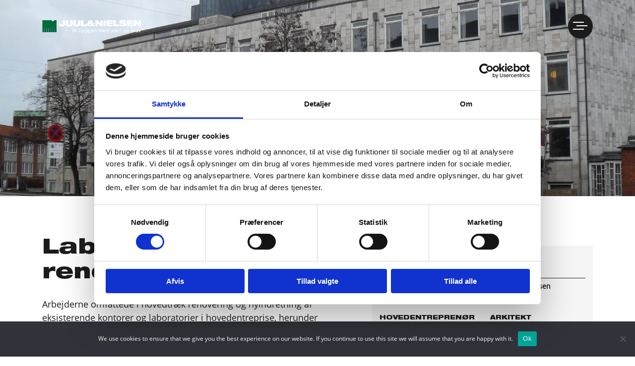

--- FILE ---
content_type: text/html; charset=UTF-8
request_url: https://juul-nielsen.dk/projekter/ku-biologisk-institut-farma-bygningen/
body_size: 18950
content:



<script type="text/javascript">
 function toggleReadMore() {
 	document.getElementById("readmore").classList.toggle("hide-readless");
 }

 function toggleDots() {
   document.getElementById('dots').setAttribute('style', 'display:none;');
 }

 </script>

 <style media="screen">
.hide-readless{
	display: none;
}
 </style>

 


<!doctype html>
<html lang="en-US">
<head>
	<!-- Google Tag Manager -->
	<script>(function(w,d,s,l,i){w[l]=w[l]||[];w[l].push({'gtm.start':
	new Date().getTime(),event:'gtm.js'});var f=d.getElementsByTagName(s)[0],
	j=d.createElement(s),dl=l!='dataLayer'?'&l='+l:'';j.async=true;j.src=
	'https://www.googletagmanager.com/gtm.js?id='+i+dl;f.parentNode.insertBefore(j,f);
	})(window,document,'script','dataLayer','GTM-W99ZM79');</script>
	<!-- End Google Tag Manager -->


	<meta charset="UTF-8">
	<meta name="viewport" content="width=device-width, initial-scale=1, shrink-to-fit=no">
	<link rel="profile" href="https://gmpg.org/xfn/11">
	<link rel="stylesheet" href="https://use.fontawesome.com/releases/v5.7.2/css/all.css" integrity="sha384-fnmOCqbTlWIlj8LyTjo7mOUStjsKC4pOpQbqyi7RrhN7udi9RwhKkMHpvLbHG9Sr" crossorigin="anonymous">
	<link rel="stylesheet" href="https://stackpath.bootstrapcdn.com/bootstrap/4.1.3/css/bootstrap.min.css" integrity="sha384-MCw98/SFnGE8fJT3GXwEOngsV7Zt27NXFoaoApmYm81iuXoPkFOJwJ8ERdknLPMO" crossorigin="anonymous">
	<script src="https://cdnjs.cloudflare.com/ajax/libs/jquery/2.1.3/jquery.min.js"></script>
	<script data-cfasync="false" data-no-defer="1" data-no-minify="1" data-no-optimize="1">var ewww_webp_supported=!1;function check_webp_feature(A,e){var w;e=void 0!==e?e:function(){},ewww_webp_supported?e(ewww_webp_supported):((w=new Image).onload=function(){ewww_webp_supported=0<w.width&&0<w.height,e&&e(ewww_webp_supported)},w.onerror=function(){e&&e(!1)},w.src="data:image/webp;base64,"+{alpha:"UklGRkoAAABXRUJQVlA4WAoAAAAQAAAAAAAAAAAAQUxQSAwAAAARBxAR/Q9ERP8DAABWUDggGAAAABQBAJ0BKgEAAQAAAP4AAA3AAP7mtQAAAA=="}[A])}check_webp_feature("alpha");</script><script data-cfasync="false" data-no-defer="1" data-no-minify="1" data-no-optimize="1">var Arrive=function(c,w){"use strict";if(c.MutationObserver&&"undefined"!=typeof HTMLElement){var r,a=0,u=(r=HTMLElement.prototype.matches||HTMLElement.prototype.webkitMatchesSelector||HTMLElement.prototype.mozMatchesSelector||HTMLElement.prototype.msMatchesSelector,{matchesSelector:function(e,t){return e instanceof HTMLElement&&r.call(e,t)},addMethod:function(e,t,r){var a=e[t];e[t]=function(){return r.length==arguments.length?r.apply(this,arguments):"function"==typeof a?a.apply(this,arguments):void 0}},callCallbacks:function(e,t){t&&t.options.onceOnly&&1==t.firedElems.length&&(e=[e[0]]);for(var r,a=0;r=e[a];a++)r&&r.callback&&r.callback.call(r.elem,r.elem);t&&t.options.onceOnly&&1==t.firedElems.length&&t.me.unbindEventWithSelectorAndCallback.call(t.target,t.selector,t.callback)},checkChildNodesRecursively:function(e,t,r,a){for(var i,n=0;i=e[n];n++)r(i,t,a)&&a.push({callback:t.callback,elem:i}),0<i.childNodes.length&&u.checkChildNodesRecursively(i.childNodes,t,r,a)},mergeArrays:function(e,t){var r,a={};for(r in e)e.hasOwnProperty(r)&&(a[r]=e[r]);for(r in t)t.hasOwnProperty(r)&&(a[r]=t[r]);return a},toElementsArray:function(e){return e=void 0!==e&&("number"!=typeof e.length||e===c)?[e]:e}}),e=(l.prototype.addEvent=function(e,t,r,a){a={target:e,selector:t,options:r,callback:a,firedElems:[]};return this._beforeAdding&&this._beforeAdding(a),this._eventsBucket.push(a),a},l.prototype.removeEvent=function(e){for(var t,r=this._eventsBucket.length-1;t=this._eventsBucket[r];r--)e(t)&&(this._beforeRemoving&&this._beforeRemoving(t),(t=this._eventsBucket.splice(r,1))&&t.length&&(t[0].callback=null))},l.prototype.beforeAdding=function(e){this._beforeAdding=e},l.prototype.beforeRemoving=function(e){this._beforeRemoving=e},l),t=function(i,n){var o=new e,l=this,s={fireOnAttributesModification:!1};return o.beforeAdding(function(t){var e=t.target;e!==c.document&&e!==c||(e=document.getElementsByTagName("html")[0]);var r=new MutationObserver(function(e){n.call(this,e,t)}),a=i(t.options);r.observe(e,a),t.observer=r,t.me=l}),o.beforeRemoving(function(e){e.observer.disconnect()}),this.bindEvent=function(e,t,r){t=u.mergeArrays(s,t);for(var a=u.toElementsArray(this),i=0;i<a.length;i++)o.addEvent(a[i],e,t,r)},this.unbindEvent=function(){var r=u.toElementsArray(this);o.removeEvent(function(e){for(var t=0;t<r.length;t++)if(this===w||e.target===r[t])return!0;return!1})},this.unbindEventWithSelectorOrCallback=function(r){var a=u.toElementsArray(this),i=r,e="function"==typeof r?function(e){for(var t=0;t<a.length;t++)if((this===w||e.target===a[t])&&e.callback===i)return!0;return!1}:function(e){for(var t=0;t<a.length;t++)if((this===w||e.target===a[t])&&e.selector===r)return!0;return!1};o.removeEvent(e)},this.unbindEventWithSelectorAndCallback=function(r,a){var i=u.toElementsArray(this);o.removeEvent(function(e){for(var t=0;t<i.length;t++)if((this===w||e.target===i[t])&&e.selector===r&&e.callback===a)return!0;return!1})},this},i=new function(){var s={fireOnAttributesModification:!1,onceOnly:!1,existing:!1};function n(e,t,r){return!(!u.matchesSelector(e,t.selector)||(e._id===w&&(e._id=a++),-1!=t.firedElems.indexOf(e._id)))&&(t.firedElems.push(e._id),!0)}var c=(i=new t(function(e){var t={attributes:!1,childList:!0,subtree:!0};return e.fireOnAttributesModification&&(t.attributes=!0),t},function(e,i){e.forEach(function(e){var t=e.addedNodes,r=e.target,a=[];null!==t&&0<t.length?u.checkChildNodesRecursively(t,i,n,a):"attributes"===e.type&&n(r,i)&&a.push({callback:i.callback,elem:r}),u.callCallbacks(a,i)})})).bindEvent;return i.bindEvent=function(e,t,r){t=void 0===r?(r=t,s):u.mergeArrays(s,t);var a=u.toElementsArray(this);if(t.existing){for(var i=[],n=0;n<a.length;n++)for(var o=a[n].querySelectorAll(e),l=0;l<o.length;l++)i.push({callback:r,elem:o[l]});if(t.onceOnly&&i.length)return r.call(i[0].elem,i[0].elem);setTimeout(u.callCallbacks,1,i)}c.call(this,e,t,r)},i},o=new function(){var a={};function i(e,t){return u.matchesSelector(e,t.selector)}var n=(o=new t(function(){return{childList:!0,subtree:!0}},function(e,r){e.forEach(function(e){var t=e.removedNodes,e=[];null!==t&&0<t.length&&u.checkChildNodesRecursively(t,r,i,e),u.callCallbacks(e,r)})})).bindEvent;return o.bindEvent=function(e,t,r){t=void 0===r?(r=t,a):u.mergeArrays(a,t),n.call(this,e,t,r)},o};d(HTMLElement.prototype),d(NodeList.prototype),d(HTMLCollection.prototype),d(HTMLDocument.prototype),d(Window.prototype);var n={};return s(i,n,"unbindAllArrive"),s(o,n,"unbindAllLeave"),n}function l(){this._eventsBucket=[],this._beforeAdding=null,this._beforeRemoving=null}function s(e,t,r){u.addMethod(t,r,e.unbindEvent),u.addMethod(t,r,e.unbindEventWithSelectorOrCallback),u.addMethod(t,r,e.unbindEventWithSelectorAndCallback)}function d(e){e.arrive=i.bindEvent,s(i,e,"unbindArrive"),e.leave=o.bindEvent,s(o,e,"unbindLeave")}}(window,void 0),ewww_webp_supported=!1;function check_webp_feature(e,t){var r;ewww_webp_supported?t(ewww_webp_supported):((r=new Image).onload=function(){ewww_webp_supported=0<r.width&&0<r.height,t(ewww_webp_supported)},r.onerror=function(){t(!1)},r.src="data:image/webp;base64,"+{alpha:"UklGRkoAAABXRUJQVlA4WAoAAAAQAAAAAAAAAAAAQUxQSAwAAAARBxAR/Q9ERP8DAABWUDggGAAAABQBAJ0BKgEAAQAAAP4AAA3AAP7mtQAAAA==",animation:"UklGRlIAAABXRUJQVlA4WAoAAAASAAAAAAAAAAAAQU5JTQYAAAD/////AABBTk1GJgAAAAAAAAAAAAAAAAAAAGQAAABWUDhMDQAAAC8AAAAQBxAREYiI/gcA"}[e])}function ewwwLoadImages(e){if(e){for(var t=document.querySelectorAll(".batch-image img, .image-wrapper a, .ngg-pro-masonry-item a, .ngg-galleria-offscreen-seo-wrapper a"),r=0,a=t.length;r<a;r++)ewwwAttr(t[r],"data-src",t[r].getAttribute("data-webp")),ewwwAttr(t[r],"data-thumbnail",t[r].getAttribute("data-webp-thumbnail"));for(var i=document.querySelectorAll("div.woocommerce-product-gallery__image"),r=0,a=i.length;r<a;r++)ewwwAttr(i[r],"data-thumb",i[r].getAttribute("data-webp-thumb"))}for(var n=document.querySelectorAll("video"),r=0,a=n.length;r<a;r++)ewwwAttr(n[r],"poster",e?n[r].getAttribute("data-poster-webp"):n[r].getAttribute("data-poster-image"));for(var o,l=document.querySelectorAll("img.ewww_webp_lazy_load"),r=0,a=l.length;r<a;r++)e&&(ewwwAttr(l[r],"data-lazy-srcset",l[r].getAttribute("data-lazy-srcset-webp")),ewwwAttr(l[r],"data-srcset",l[r].getAttribute("data-srcset-webp")),ewwwAttr(l[r],"data-lazy-src",l[r].getAttribute("data-lazy-src-webp")),ewwwAttr(l[r],"data-src",l[r].getAttribute("data-src-webp")),ewwwAttr(l[r],"data-orig-file",l[r].getAttribute("data-webp-orig-file")),ewwwAttr(l[r],"data-medium-file",l[r].getAttribute("data-webp-medium-file")),ewwwAttr(l[r],"data-large-file",l[r].getAttribute("data-webp-large-file")),null!=(o=l[r].getAttribute("srcset"))&&!1!==o&&o.includes("R0lGOD")&&ewwwAttr(l[r],"src",l[r].getAttribute("data-lazy-src-webp"))),l[r].className=l[r].className.replace(/\bewww_webp_lazy_load\b/,"");for(var s=document.querySelectorAll(".ewww_webp"),r=0,a=s.length;r<a;r++)e?(ewwwAttr(s[r],"srcset",s[r].getAttribute("data-srcset-webp")),ewwwAttr(s[r],"src",s[r].getAttribute("data-src-webp")),ewwwAttr(s[r],"data-orig-file",s[r].getAttribute("data-webp-orig-file")),ewwwAttr(s[r],"data-medium-file",s[r].getAttribute("data-webp-medium-file")),ewwwAttr(s[r],"data-large-file",s[r].getAttribute("data-webp-large-file")),ewwwAttr(s[r],"data-large_image",s[r].getAttribute("data-webp-large_image")),ewwwAttr(s[r],"data-src",s[r].getAttribute("data-webp-src"))):(ewwwAttr(s[r],"srcset",s[r].getAttribute("data-srcset-img")),ewwwAttr(s[r],"src",s[r].getAttribute("data-src-img"))),s[r].className=s[r].className.replace(/\bewww_webp\b/,"ewww_webp_loaded");window.jQuery&&jQuery.fn.isotope&&jQuery.fn.imagesLoaded&&(jQuery(".fusion-posts-container-infinite").imagesLoaded(function(){jQuery(".fusion-posts-container-infinite").hasClass("isotope")&&jQuery(".fusion-posts-container-infinite").isotope()}),jQuery(".fusion-portfolio:not(.fusion-recent-works) .fusion-portfolio-wrapper").imagesLoaded(function(){jQuery(".fusion-portfolio:not(.fusion-recent-works) .fusion-portfolio-wrapper").isotope()}))}function ewwwWebPInit(e){ewwwLoadImages(e),ewwwNggLoadGalleries(e),document.arrive(".ewww_webp",function(){ewwwLoadImages(e)}),document.arrive(".ewww_webp_lazy_load",function(){ewwwLoadImages(e)}),document.arrive("videos",function(){ewwwLoadImages(e)}),"loading"==document.readyState?document.addEventListener("DOMContentLoaded",ewwwJSONParserInit):("undefined"!=typeof galleries&&ewwwNggParseGalleries(e),ewwwWooParseVariations(e))}function ewwwAttr(e,t,r){null!=r&&!1!==r&&e.setAttribute(t,r)}function ewwwJSONParserInit(){"undefined"!=typeof galleries&&check_webp_feature("alpha",ewwwNggParseGalleries),check_webp_feature("alpha",ewwwWooParseVariations)}function ewwwWooParseVariations(e){if(e)for(var t=document.querySelectorAll("form.variations_form"),r=0,a=t.length;r<a;r++){var i=t[r].getAttribute("data-product_variations"),n=!1;try{for(var o in i=JSON.parse(i))void 0!==i[o]&&void 0!==i[o].image&&(void 0!==i[o].image.src_webp&&(i[o].image.src=i[o].image.src_webp,n=!0),void 0!==i[o].image.srcset_webp&&(i[o].image.srcset=i[o].image.srcset_webp,n=!0),void 0!==i[o].image.full_src_webp&&(i[o].image.full_src=i[o].image.full_src_webp,n=!0),void 0!==i[o].image.gallery_thumbnail_src_webp&&(i[o].image.gallery_thumbnail_src=i[o].image.gallery_thumbnail_src_webp,n=!0),void 0!==i[o].image.thumb_src_webp&&(i[o].image.thumb_src=i[o].image.thumb_src_webp,n=!0));n&&ewwwAttr(t[r],"data-product_variations",JSON.stringify(i))}catch(e){}}}function ewwwNggParseGalleries(e){if(e)for(var t in galleries){var r=galleries[t];galleries[t].images_list=ewwwNggParseImageList(r.images_list)}}function ewwwNggLoadGalleries(e){e&&document.addEventListener("ngg.galleria.themeadded",function(e,t){window.ngg_galleria._create_backup=window.ngg_galleria.create,window.ngg_galleria.create=function(e,t){var r=$(e).data("id");return galleries["gallery_"+r].images_list=ewwwNggParseImageList(galleries["gallery_"+r].images_list),window.ngg_galleria._create_backup(e,t)}})}function ewwwNggParseImageList(e){for(var t in e){var r=e[t];if(void 0!==r["image-webp"]&&(e[t].image=r["image-webp"],delete e[t]["image-webp"]),void 0!==r["thumb-webp"]&&(e[t].thumb=r["thumb-webp"],delete e[t]["thumb-webp"]),void 0!==r.full_image_webp&&(e[t].full_image=r.full_image_webp,delete e[t].full_image_webp),void 0!==r.srcsets)for(var a in r.srcsets)nggSrcset=r.srcsets[a],void 0!==r.srcsets[a+"-webp"]&&(e[t].srcsets[a]=r.srcsets[a+"-webp"],delete e[t].srcsets[a+"-webp"]);if(void 0!==r.full_srcsets)for(var i in r.full_srcsets)nggFSrcset=r.full_srcsets[i],void 0!==r.full_srcsets[i+"-webp"]&&(e[t].full_srcsets[i]=r.full_srcsets[i+"-webp"],delete e[t].full_srcsets[i+"-webp"])}return e}check_webp_feature("alpha",ewwwWebPInit);</script><meta name='robots' content='index, follow, max-image-preview:large, max-snippet:-1, max-video-preview:-1' />

<!-- Google Tag Manager for WordPress by gtm4wp.com -->
<script data-cfasync="false" data-pagespeed-no-defer>
	var gtm4wp_datalayer_name = "dataLayer";
	var dataLayer = dataLayer || [];
</script>
<!-- End Google Tag Manager for WordPress by gtm4wp.com -->
	<!-- This site is optimized with the Yoast SEO plugin v26.9-RC1 - https://yoast.com/product/yoast-seo-wordpress/ -->
	<title>KU Biologisk Institut - Farma-bygningen - JUUL&amp;NIELSEN</title>
	<link rel="canonical" href="https://juul-nielsen.dk/projekter/ku-biologisk-institut-farma-bygningen/" />
	<meta property="og:locale" content="en_US" />
	<meta property="og:type" content="article" />
	<meta property="og:title" content="KU Biologisk Institut - Farma-bygningen - JUUL&amp;NIELSEN" />
	<meta property="og:url" content="https://juul-nielsen.dk/projekter/ku-biologisk-institut-farma-bygningen/" />
	<meta property="og:site_name" content="JUUL&amp;NIELSEN" />
	<meta property="article:publisher" content="https://www.facebook.com/juulognielsen/" />
	<meta property="article:modified_time" content="2020-06-24T08:20:29+00:00" />
	<meta name="twitter:card" content="summary_large_image" />
	<script type="application/ld+json" class="yoast-schema-graph">{"@context":"https://schema.org","@graph":[{"@type":"WebPage","@id":"https://juul-nielsen.dk/projekter/ku-biologisk-institut-farma-bygningen/","url":"https://juul-nielsen.dk/projekter/ku-biologisk-institut-farma-bygningen/","name":"KU Biologisk Institut - Farma-bygningen - JUUL&amp;NIELSEN","isPartOf":{"@id":"https://juul-nielsen.dk/#website"},"datePublished":"2019-07-31T10:57:29+00:00","dateModified":"2020-06-24T08:20:29+00:00","breadcrumb":{"@id":"https://juul-nielsen.dk/projekter/ku-biologisk-institut-farma-bygningen/#breadcrumb"},"inLanguage":"en-US","potentialAction":[{"@type":"ReadAction","target":["https://juul-nielsen.dk/projekter/ku-biologisk-institut-farma-bygningen/"]}]},{"@type":"BreadcrumbList","@id":"https://juul-nielsen.dk/projekter/ku-biologisk-institut-farma-bygningen/#breadcrumb","itemListElement":[{"@type":"ListItem","position":1,"name":"Home","item":"https://juul-nielsen.dk/"},{"@type":"ListItem","position":2,"name":"KU Biologisk Institut &#8211; Farma-bygningen"}]},{"@type":"WebSite","@id":"https://juul-nielsen.dk/#website","url":"https://juul-nielsen.dk/","name":"JUUL&NIELSEN","description":"til byggeri med særlige krav","publisher":{"@id":"https://juul-nielsen.dk/#organization"},"potentialAction":[{"@type":"SearchAction","target":{"@type":"EntryPoint","urlTemplate":"https://juul-nielsen.dk/?s={search_term_string}"},"query-input":{"@type":"PropertyValueSpecification","valueRequired":true,"valueName":"search_term_string"}}],"inLanguage":"en-US"},{"@type":"Organization","@id":"https://juul-nielsen.dk/#organization","name":"JUUL&NIELSEN","url":"https://juul-nielsen.dk/","logo":{"@type":"ImageObject","inLanguage":"en-US","@id":"https://juul-nielsen.dk/#/schema/logo/image/","url":"https://juul-nielsen.dk/wp-content/uploads/2019/02/jn_black.svg","contentUrl":"https://juul-nielsen.dk/wp-content/uploads/2019/02/jn_black.svg","width":1,"height":1,"caption":"JUUL&NIELSEN"},"image":{"@id":"https://juul-nielsen.dk/#/schema/logo/image/"},"sameAs":["https://www.facebook.com/juulognielsen/","https://www.linkedin.com/company/juul-nielsen-a-s/posts/?feedView=all"]}]}</script>
	<!-- / Yoast SEO plugin. -->


<link rel="alternate" type="application/rss+xml" title="JUUL&amp;NIELSEN &raquo; Feed" href="https://juul-nielsen.dk/feed/" />
<link rel="alternate" type="application/rss+xml" title="JUUL&amp;NIELSEN &raquo; Comments Feed" href="https://juul-nielsen.dk/comments/feed/" />
<link rel="alternate" title="oEmbed (JSON)" type="application/json+oembed" href="https://juul-nielsen.dk/wp-json/oembed/1.0/embed?url=https%3A%2F%2Fjuul-nielsen.dk%2Fprojekter%2Fku-biologisk-institut-farma-bygningen%2F" />
<link rel="alternate" title="oEmbed (XML)" type="text/xml+oembed" href="https://juul-nielsen.dk/wp-json/oembed/1.0/embed?url=https%3A%2F%2Fjuul-nielsen.dk%2Fprojekter%2Fku-biologisk-institut-farma-bygningen%2F&#038;format=xml" />
<style id='wp-img-auto-sizes-contain-inline-css' type='text/css'>
img:is([sizes=auto i],[sizes^="auto," i]){contain-intrinsic-size:3000px 1500px}
/*# sourceURL=wp-img-auto-sizes-contain-inline-css */
</style>
<style id='wp-emoji-styles-inline-css' type='text/css'>

	img.wp-smiley, img.emoji {
		display: inline !important;
		border: none !important;
		box-shadow: none !important;
		height: 1em !important;
		width: 1em !important;
		margin: 0 0.07em !important;
		vertical-align: -0.1em !important;
		background: none !important;
		padding: 0 !important;
	}
/*# sourceURL=wp-emoji-styles-inline-css */
</style>
<style id='wp-block-library-inline-css' type='text/css'>
:root{--wp-block-synced-color:#7a00df;--wp-block-synced-color--rgb:122,0,223;--wp-bound-block-color:var(--wp-block-synced-color);--wp-editor-canvas-background:#ddd;--wp-admin-theme-color:#007cba;--wp-admin-theme-color--rgb:0,124,186;--wp-admin-theme-color-darker-10:#006ba1;--wp-admin-theme-color-darker-10--rgb:0,107,160.5;--wp-admin-theme-color-darker-20:#005a87;--wp-admin-theme-color-darker-20--rgb:0,90,135;--wp-admin-border-width-focus:2px}@media (min-resolution:192dpi){:root{--wp-admin-border-width-focus:1.5px}}.wp-element-button{cursor:pointer}:root .has-very-light-gray-background-color{background-color:#eee}:root .has-very-dark-gray-background-color{background-color:#313131}:root .has-very-light-gray-color{color:#eee}:root .has-very-dark-gray-color{color:#313131}:root .has-vivid-green-cyan-to-vivid-cyan-blue-gradient-background{background:linear-gradient(135deg,#00d084,#0693e3)}:root .has-purple-crush-gradient-background{background:linear-gradient(135deg,#34e2e4,#4721fb 50%,#ab1dfe)}:root .has-hazy-dawn-gradient-background{background:linear-gradient(135deg,#faaca8,#dad0ec)}:root .has-subdued-olive-gradient-background{background:linear-gradient(135deg,#fafae1,#67a671)}:root .has-atomic-cream-gradient-background{background:linear-gradient(135deg,#fdd79a,#004a59)}:root .has-nightshade-gradient-background{background:linear-gradient(135deg,#330968,#31cdcf)}:root .has-midnight-gradient-background{background:linear-gradient(135deg,#020381,#2874fc)}:root{--wp--preset--font-size--normal:16px;--wp--preset--font-size--huge:42px}.has-regular-font-size{font-size:1em}.has-larger-font-size{font-size:2.625em}.has-normal-font-size{font-size:var(--wp--preset--font-size--normal)}.has-huge-font-size{font-size:var(--wp--preset--font-size--huge)}.has-text-align-center{text-align:center}.has-text-align-left{text-align:left}.has-text-align-right{text-align:right}.has-fit-text{white-space:nowrap!important}#end-resizable-editor-section{display:none}.aligncenter{clear:both}.items-justified-left{justify-content:flex-start}.items-justified-center{justify-content:center}.items-justified-right{justify-content:flex-end}.items-justified-space-between{justify-content:space-between}.screen-reader-text{border:0;clip-path:inset(50%);height:1px;margin:-1px;overflow:hidden;padding:0;position:absolute;width:1px;word-wrap:normal!important}.screen-reader-text:focus{background-color:#ddd;clip-path:none;color:#444;display:block;font-size:1em;height:auto;left:5px;line-height:normal;padding:15px 23px 14px;text-decoration:none;top:5px;width:auto;z-index:100000}html :where(.has-border-color){border-style:solid}html :where([style*=border-top-color]){border-top-style:solid}html :where([style*=border-right-color]){border-right-style:solid}html :where([style*=border-bottom-color]){border-bottom-style:solid}html :where([style*=border-left-color]){border-left-style:solid}html :where([style*=border-width]){border-style:solid}html :where([style*=border-top-width]){border-top-style:solid}html :where([style*=border-right-width]){border-right-style:solid}html :where([style*=border-bottom-width]){border-bottom-style:solid}html :where([style*=border-left-width]){border-left-style:solid}html :where(img[class*=wp-image-]){height:auto;max-width:100%}:where(figure){margin:0 0 1em}html :where(.is-position-sticky){--wp-admin--admin-bar--position-offset:var(--wp-admin--admin-bar--height,0px)}@media screen and (max-width:600px){html :where(.is-position-sticky){--wp-admin--admin-bar--position-offset:0px}}

/*# sourceURL=wp-block-library-inline-css */
</style><style id='global-styles-inline-css' type='text/css'>
:root{--wp--preset--aspect-ratio--square: 1;--wp--preset--aspect-ratio--4-3: 4/3;--wp--preset--aspect-ratio--3-4: 3/4;--wp--preset--aspect-ratio--3-2: 3/2;--wp--preset--aspect-ratio--2-3: 2/3;--wp--preset--aspect-ratio--16-9: 16/9;--wp--preset--aspect-ratio--9-16: 9/16;--wp--preset--color--black: #000000;--wp--preset--color--cyan-bluish-gray: #abb8c3;--wp--preset--color--white: #ffffff;--wp--preset--color--pale-pink: #f78da7;--wp--preset--color--vivid-red: #cf2e2e;--wp--preset--color--luminous-vivid-orange: #ff6900;--wp--preset--color--luminous-vivid-amber: #fcb900;--wp--preset--color--light-green-cyan: #7bdcb5;--wp--preset--color--vivid-green-cyan: #00d084;--wp--preset--color--pale-cyan-blue: #8ed1fc;--wp--preset--color--vivid-cyan-blue: #0693e3;--wp--preset--color--vivid-purple: #9b51e0;--wp--preset--gradient--vivid-cyan-blue-to-vivid-purple: linear-gradient(135deg,rgb(6,147,227) 0%,rgb(155,81,224) 100%);--wp--preset--gradient--light-green-cyan-to-vivid-green-cyan: linear-gradient(135deg,rgb(122,220,180) 0%,rgb(0,208,130) 100%);--wp--preset--gradient--luminous-vivid-amber-to-luminous-vivid-orange: linear-gradient(135deg,rgb(252,185,0) 0%,rgb(255,105,0) 100%);--wp--preset--gradient--luminous-vivid-orange-to-vivid-red: linear-gradient(135deg,rgb(255,105,0) 0%,rgb(207,46,46) 100%);--wp--preset--gradient--very-light-gray-to-cyan-bluish-gray: linear-gradient(135deg,rgb(238,238,238) 0%,rgb(169,184,195) 100%);--wp--preset--gradient--cool-to-warm-spectrum: linear-gradient(135deg,rgb(74,234,220) 0%,rgb(151,120,209) 20%,rgb(207,42,186) 40%,rgb(238,44,130) 60%,rgb(251,105,98) 80%,rgb(254,248,76) 100%);--wp--preset--gradient--blush-light-purple: linear-gradient(135deg,rgb(255,206,236) 0%,rgb(152,150,240) 100%);--wp--preset--gradient--blush-bordeaux: linear-gradient(135deg,rgb(254,205,165) 0%,rgb(254,45,45) 50%,rgb(107,0,62) 100%);--wp--preset--gradient--luminous-dusk: linear-gradient(135deg,rgb(255,203,112) 0%,rgb(199,81,192) 50%,rgb(65,88,208) 100%);--wp--preset--gradient--pale-ocean: linear-gradient(135deg,rgb(255,245,203) 0%,rgb(182,227,212) 50%,rgb(51,167,181) 100%);--wp--preset--gradient--electric-grass: linear-gradient(135deg,rgb(202,248,128) 0%,rgb(113,206,126) 100%);--wp--preset--gradient--midnight: linear-gradient(135deg,rgb(2,3,129) 0%,rgb(40,116,252) 100%);--wp--preset--font-size--small: 13px;--wp--preset--font-size--medium: 20px;--wp--preset--font-size--large: 36px;--wp--preset--font-size--x-large: 42px;--wp--preset--spacing--20: 0.44rem;--wp--preset--spacing--30: 0.67rem;--wp--preset--spacing--40: 1rem;--wp--preset--spacing--50: 1.5rem;--wp--preset--spacing--60: 2.25rem;--wp--preset--spacing--70: 3.38rem;--wp--preset--spacing--80: 5.06rem;--wp--preset--shadow--natural: 6px 6px 9px rgba(0, 0, 0, 0.2);--wp--preset--shadow--deep: 12px 12px 50px rgba(0, 0, 0, 0.4);--wp--preset--shadow--sharp: 6px 6px 0px rgba(0, 0, 0, 0.2);--wp--preset--shadow--outlined: 6px 6px 0px -3px rgb(255, 255, 255), 6px 6px rgb(0, 0, 0);--wp--preset--shadow--crisp: 6px 6px 0px rgb(0, 0, 0);}:where(.is-layout-flex){gap: 0.5em;}:where(.is-layout-grid){gap: 0.5em;}body .is-layout-flex{display: flex;}.is-layout-flex{flex-wrap: wrap;align-items: center;}.is-layout-flex > :is(*, div){margin: 0;}body .is-layout-grid{display: grid;}.is-layout-grid > :is(*, div){margin: 0;}:where(.wp-block-columns.is-layout-flex){gap: 2em;}:where(.wp-block-columns.is-layout-grid){gap: 2em;}:where(.wp-block-post-template.is-layout-flex){gap: 1.25em;}:where(.wp-block-post-template.is-layout-grid){gap: 1.25em;}.has-black-color{color: var(--wp--preset--color--black) !important;}.has-cyan-bluish-gray-color{color: var(--wp--preset--color--cyan-bluish-gray) !important;}.has-white-color{color: var(--wp--preset--color--white) !important;}.has-pale-pink-color{color: var(--wp--preset--color--pale-pink) !important;}.has-vivid-red-color{color: var(--wp--preset--color--vivid-red) !important;}.has-luminous-vivid-orange-color{color: var(--wp--preset--color--luminous-vivid-orange) !important;}.has-luminous-vivid-amber-color{color: var(--wp--preset--color--luminous-vivid-amber) !important;}.has-light-green-cyan-color{color: var(--wp--preset--color--light-green-cyan) !important;}.has-vivid-green-cyan-color{color: var(--wp--preset--color--vivid-green-cyan) !important;}.has-pale-cyan-blue-color{color: var(--wp--preset--color--pale-cyan-blue) !important;}.has-vivid-cyan-blue-color{color: var(--wp--preset--color--vivid-cyan-blue) !important;}.has-vivid-purple-color{color: var(--wp--preset--color--vivid-purple) !important;}.has-black-background-color{background-color: var(--wp--preset--color--black) !important;}.has-cyan-bluish-gray-background-color{background-color: var(--wp--preset--color--cyan-bluish-gray) !important;}.has-white-background-color{background-color: var(--wp--preset--color--white) !important;}.has-pale-pink-background-color{background-color: var(--wp--preset--color--pale-pink) !important;}.has-vivid-red-background-color{background-color: var(--wp--preset--color--vivid-red) !important;}.has-luminous-vivid-orange-background-color{background-color: var(--wp--preset--color--luminous-vivid-orange) !important;}.has-luminous-vivid-amber-background-color{background-color: var(--wp--preset--color--luminous-vivid-amber) !important;}.has-light-green-cyan-background-color{background-color: var(--wp--preset--color--light-green-cyan) !important;}.has-vivid-green-cyan-background-color{background-color: var(--wp--preset--color--vivid-green-cyan) !important;}.has-pale-cyan-blue-background-color{background-color: var(--wp--preset--color--pale-cyan-blue) !important;}.has-vivid-cyan-blue-background-color{background-color: var(--wp--preset--color--vivid-cyan-blue) !important;}.has-vivid-purple-background-color{background-color: var(--wp--preset--color--vivid-purple) !important;}.has-black-border-color{border-color: var(--wp--preset--color--black) !important;}.has-cyan-bluish-gray-border-color{border-color: var(--wp--preset--color--cyan-bluish-gray) !important;}.has-white-border-color{border-color: var(--wp--preset--color--white) !important;}.has-pale-pink-border-color{border-color: var(--wp--preset--color--pale-pink) !important;}.has-vivid-red-border-color{border-color: var(--wp--preset--color--vivid-red) !important;}.has-luminous-vivid-orange-border-color{border-color: var(--wp--preset--color--luminous-vivid-orange) !important;}.has-luminous-vivid-amber-border-color{border-color: var(--wp--preset--color--luminous-vivid-amber) !important;}.has-light-green-cyan-border-color{border-color: var(--wp--preset--color--light-green-cyan) !important;}.has-vivid-green-cyan-border-color{border-color: var(--wp--preset--color--vivid-green-cyan) !important;}.has-pale-cyan-blue-border-color{border-color: var(--wp--preset--color--pale-cyan-blue) !important;}.has-vivid-cyan-blue-border-color{border-color: var(--wp--preset--color--vivid-cyan-blue) !important;}.has-vivid-purple-border-color{border-color: var(--wp--preset--color--vivid-purple) !important;}.has-vivid-cyan-blue-to-vivid-purple-gradient-background{background: var(--wp--preset--gradient--vivid-cyan-blue-to-vivid-purple) !important;}.has-light-green-cyan-to-vivid-green-cyan-gradient-background{background: var(--wp--preset--gradient--light-green-cyan-to-vivid-green-cyan) !important;}.has-luminous-vivid-amber-to-luminous-vivid-orange-gradient-background{background: var(--wp--preset--gradient--luminous-vivid-amber-to-luminous-vivid-orange) !important;}.has-luminous-vivid-orange-to-vivid-red-gradient-background{background: var(--wp--preset--gradient--luminous-vivid-orange-to-vivid-red) !important;}.has-very-light-gray-to-cyan-bluish-gray-gradient-background{background: var(--wp--preset--gradient--very-light-gray-to-cyan-bluish-gray) !important;}.has-cool-to-warm-spectrum-gradient-background{background: var(--wp--preset--gradient--cool-to-warm-spectrum) !important;}.has-blush-light-purple-gradient-background{background: var(--wp--preset--gradient--blush-light-purple) !important;}.has-blush-bordeaux-gradient-background{background: var(--wp--preset--gradient--blush-bordeaux) !important;}.has-luminous-dusk-gradient-background{background: var(--wp--preset--gradient--luminous-dusk) !important;}.has-pale-ocean-gradient-background{background: var(--wp--preset--gradient--pale-ocean) !important;}.has-electric-grass-gradient-background{background: var(--wp--preset--gradient--electric-grass) !important;}.has-midnight-gradient-background{background: var(--wp--preset--gradient--midnight) !important;}.has-small-font-size{font-size: var(--wp--preset--font-size--small) !important;}.has-medium-font-size{font-size: var(--wp--preset--font-size--medium) !important;}.has-large-font-size{font-size: var(--wp--preset--font-size--large) !important;}.has-x-large-font-size{font-size: var(--wp--preset--font-size--x-large) !important;}
/*# sourceURL=global-styles-inline-css */
</style>

<style id='classic-theme-styles-inline-css' type='text/css'>
/*! This file is auto-generated */
.wp-block-button__link{color:#fff;background-color:#32373c;border-radius:9999px;box-shadow:none;text-decoration:none;padding:calc(.667em + 2px) calc(1.333em + 2px);font-size:1.125em}.wp-block-file__button{background:#32373c;color:#fff;text-decoration:none}
/*# sourceURL=/wp-includes/css/classic-themes.min.css */
</style>
<link rel='stylesheet' id='cookie-notice-front-css' href='https://usercontent.one/wp/juul-nielsen.dk/wp-content/plugins/cookie-notice/css/front.min.css?ver=2.5.11&media=1720702192' type='text/css' media='all' />
<link rel='stylesheet' id='search-filter-plugin-styles-css' href='https://usercontent.one/wp/juul-nielsen.dk/wp-content/plugins/search-filter-pro/public/assets/css/search-filter.min.css?ver=2.5.12&media=1720702192' type='text/css' media='all' />
<link rel='stylesheet' id='juulnielsen_theme-style-css' href='https://usercontent.one/wp/juul-nielsen.dk/wp-content/themes/juulnielsen_theme/style.css?ver=6.9&media=1720702192' type='text/css' media='all' />
<link rel='stylesheet' id='child-style-css' href='https://usercontent.one/wp/juul-nielsen.dk/wp-content/themes/juulnielsen_child/style.css?ver=1.0.3&media=1720702192' type='text/css' media='all' />
<script type="text/javascript" id="cookie-notice-front-js-before">
/* <![CDATA[ */
var cnArgs = {"ajaxUrl":"https:\/\/juul-nielsen.dk\/wp-admin\/admin-ajax.php","nonce":"317f8611d2","hideEffect":"fade","position":"bottom","onScroll":false,"onScrollOffset":100,"onClick":false,"cookieName":"cookie_notice_accepted","cookieTime":2592000,"cookieTimeRejected":2592000,"globalCookie":false,"redirection":false,"cache":false,"revokeCookies":false,"revokeCookiesOpt":"automatic"};

//# sourceURL=cookie-notice-front-js-before
/* ]]> */
</script>
<script type="text/javascript" src="https://usercontent.one/wp/juul-nielsen.dk/wp-content/plugins/cookie-notice/js/front.min.js?ver=2.5.11&media=1720702192" id="cookie-notice-front-js"></script>
<script type="text/javascript" src="https://juul-nielsen.dk/wp-includes/js/jquery/jquery.min.js?ver=3.7.1" id="jquery-core-js"></script>
<script type="text/javascript" src="https://juul-nielsen.dk/wp-includes/js/jquery/jquery-migrate.min.js?ver=3.4.1" id="jquery-migrate-js"></script>
<script type="text/javascript" id="search-filter-plugin-build-js-extra">
/* <![CDATA[ */
var SF_LDATA = {"ajax_url":"https://juul-nielsen.dk/wp-admin/admin-ajax.php","home_url":"https://juul-nielsen.dk/","extensions":[]};
//# sourceURL=search-filter-plugin-build-js-extra
/* ]]> */
</script>
<script type="text/javascript" src="https://usercontent.one/wp/juul-nielsen.dk/wp-content/plugins/search-filter-pro/public/assets/js/search-filter-build.min.js?ver=2.5.12&media=1720702192" id="search-filter-plugin-build-js"></script>
<script type="text/javascript" src="https://usercontent.one/wp/juul-nielsen.dk/wp-content/plugins/search-filter-pro/public/assets/js/chosen.jquery.min.js?ver=2.5.12&media=1720702192" id="search-filter-plugin-chosen-js"></script>
<link rel="https://api.w.org/" href="https://juul-nielsen.dk/wp-json/" /><link rel="EditURI" type="application/rsd+xml" title="RSD" href="https://juul-nielsen.dk/xmlrpc.php?rsd" />
<meta name="generator" content="WordPress 6.9" />
<link rel='shortlink' href='https://juul-nielsen.dk/?p=1046' />
<style>[class*=" icon-oc-"],[class^=icon-oc-]{speak:none;font-style:normal;font-weight:400;font-variant:normal;text-transform:none;line-height:1;-webkit-font-smoothing:antialiased;-moz-osx-font-smoothing:grayscale}.icon-oc-one-com-white-32px-fill:before{content:"901"}.icon-oc-one-com:before{content:"900"}#one-com-icon,.toplevel_page_onecom-wp .wp-menu-image{speak:none;display:flex;align-items:center;justify-content:center;text-transform:none;line-height:1;-webkit-font-smoothing:antialiased;-moz-osx-font-smoothing:grayscale}.onecom-wp-admin-bar-item>a,.toplevel_page_onecom-wp>.wp-menu-name{font-size:16px;font-weight:400;line-height:1}.toplevel_page_onecom-wp>.wp-menu-name img{width:69px;height:9px;}.wp-submenu-wrap.wp-submenu>.wp-submenu-head>img{width:88px;height:auto}.onecom-wp-admin-bar-item>a img{height:7px!important}.onecom-wp-admin-bar-item>a img,.toplevel_page_onecom-wp>.wp-menu-name img{opacity:.8}.onecom-wp-admin-bar-item.hover>a img,.toplevel_page_onecom-wp.wp-has-current-submenu>.wp-menu-name img,li.opensub>a.toplevel_page_onecom-wp>.wp-menu-name img{opacity:1}#one-com-icon:before,.onecom-wp-admin-bar-item>a:before,.toplevel_page_onecom-wp>.wp-menu-image:before{content:'';position:static!important;background-color:rgba(240,245,250,.4);border-radius:102px;width:18px;height:18px;padding:0!important}.onecom-wp-admin-bar-item>a:before{width:14px;height:14px}.onecom-wp-admin-bar-item.hover>a:before,.toplevel_page_onecom-wp.opensub>a>.wp-menu-image:before,.toplevel_page_onecom-wp.wp-has-current-submenu>.wp-menu-image:before{background-color:#76b82a}.onecom-wp-admin-bar-item>a{display:inline-flex!important;align-items:center;justify-content:center}#one-com-logo-wrapper{font-size:4em}#one-com-icon{vertical-align:middle}.imagify-welcome{display:none !important;}</style>
<!-- Google Tag Manager for WordPress by gtm4wp.com -->
<!-- GTM Container placement set to automatic -->
<script data-cfasync="false" data-pagespeed-no-defer>
	var dataLayer_content = {"pagePostType":"projekter","pagePostType2":"single-projekter","pagePostAuthor":"Helle"};
	dataLayer.push( dataLayer_content );
</script>
<script data-cfasync="false" data-pagespeed-no-defer>
(function(w,d,s,l,i){w[l]=w[l]||[];w[l].push({'gtm.start':
new Date().getTime(),event:'gtm.js'});var f=d.getElementsByTagName(s)[0],
j=d.createElement(s),dl=l!='dataLayer'?'&l='+l:'';j.async=true;j.src=
'//www.googletagmanager.com/gtm.js?id='+i+dl;f.parentNode.insertBefore(j,f);
})(window,document,'script','dataLayer','GTM-WC2D3TL5');
</script>
<!-- End Google Tag Manager for WordPress by gtm4wp.com --><noscript><style>.lazyload[data-src]{display:none !important;}</style></noscript><style>.lazyload{background-image:none !important;}.lazyload:before{background-image:none !important;}</style><link rel="icon" href="https://usercontent.one/wp/juul-nielsen.dk/wp-content/uploads/2019/05/cropped-favicon-1-32x32.png?media=1720702192" sizes="32x32" />
<link rel="icon" href="https://usercontent.one/wp/juul-nielsen.dk/wp-content/uploads/2019/05/cropped-favicon-1-192x192.png?media=1720702192" sizes="192x192" />
<link rel="apple-touch-icon" href="https://usercontent.one/wp/juul-nielsen.dk/wp-content/uploads/2019/05/cropped-favicon-1-180x180.png?media=1720702192" />
<meta name="msapplication-TileImage" content="https://usercontent.one/wp/juul-nielsen.dk/wp-content/uploads/2019/05/cropped-favicon-1-270x270.png?media=1720702192" />
		<style type="text/css" id="wp-custom-css">
			/* Skjul “Nothing Found”-blok */
body.blog .no-results,
body.blog .page-title,
body.blog .no-results .page-content {
    display: none !important;
}

/* Fjern unødige margins når siden er tom */
body.blog .content-area {
    margin-top: 0 !important;
}
/* --- Layout for blogindlæg (single post) --- */

/* Gør selve indholdet smallere og centreret */
body.single-post main.site-main {
    max-width: 1100px;
    margin: 0 auto;
    padding: 160px 40px 120px; /* afstand til top og bund */
}

/* H1 – titel på blogindlægget */
body.single-post .entry-title {
    font-size: 64px;
    line-height: 1.1;
    margin-bottom: 40px;
}

/* H2-overskrifter inde i indlægget */
body.single-post .entry-content h2 {
    font-size: 40px;
    line-height: 1.15;
    margin: 60px 0 20px;
}

/* Brødtekst */
body.single-post .entry-content p {
    font-size: 18px;
    line-height: 1.6;
    max-width: 900px;
    margin-bottom: 18px;
}

/* Lidt luft under billeder, hvis du bruger dem i teksten */
body.single-post .entry-content img {
    margin: 40px 0;
    height: auto;
    max-width: 100%;
}
/* --- Inspiration: gør header mere som "Projekter" --- */

/* Gælder kun for siden "Inspiration" (ID 1920) */
body.page-id-1920 .entry-header {
    position: relative;
    padding: 200px 0 120px;  /* top / bund-afstand omkring overskriften */
    background: #f5f5f5;     /* lys grå baggrundsblok som på Projekter */
}

/* Selve H1-overskriften "Inspiration" */
body.page-id-1920 .entry-title {
    font-size: 180px;        /* stor, som "Projekter"-overskriften */
    line-height: 0.9;
    text-align: center;
    font-weight: 700;
    color: transparent;      /* ingen fyldfarve */
    -webkit-text-stroke: 3px #333;  /* mørk outline tekst */
    text-transform: none;
    margin: 0;
}

/* Flyt selve indholdet (liste med indlæg) lidt op,
   så der ikke kommer for meget ekstra luft under headeren */
body.page-id-1920 main.site-main {
    padding-top: 0;
}

		</style>
		


</head>

<body class="wp-singular projekter-template-default single single-projekter postid-1046 wp-theme-juulnielsen_theme wp-child-theme-juulnielsen_child cookies-not-set">
	<!-- Google Tag Manager (noscript) -->
	<noscript><iframe src="https://www.googletagmanager.com/ns.html?id=GTM-W99ZM79"
	height="0" width="0" style="display:none;visibility:hidden"></iframe></noscript>
	<!-- End Google Tag Manager (noscript) -->




 <div id="page" class="site">
  <a class="skip-link screen-reader-text" href="#content">Skip to content</a>


<header id="masthead" class="site-header">
	<div class="site-branding">

		

  	<!-- Define logos on different templates -->
		
		

		<!-- START NAV -->
				<nav id="site-navigation" class="navbar navbar-light main-navigation">
					<div class="container">

						<!-- logos -->
						<a href="/" class="navbar-brand d-none d-sm-block"><img style="width: 200px;" src="[data-uri]" data-src="https://usercontent.one/wp/juul-nielsen.dk/wp-content/uploads/2019/02/jn_white.svg?media=1720702192" decoding="async" class="lazyload"><noscript><img style="width: 200px;" src="https://usercontent.one/wp/juul-nielsen.dk/wp-content/uploads/2019/02/jn_white.svg?media=1720702192" data-eio="l"></noscript></a>
						<a href="/" class="navbar-brand d-block d-sm-none"><img style="width: 52px; padding-right:15px;" src="[data-uri]" data-src="https://usercontent.one/wp/juul-nielsen.dk/wp-content/uploads/2019/02/jn_mobile.svg?media=1720702192" decoding="async" class="lazyload"><noscript><img style="width: 52px; padding-right:15px;" src="https://usercontent.one/wp/juul-nielsen.dk/wp-content/uploads/2019/02/jn_mobile.svg?media=1720702192" data-eio="l"></noscript></a>

						<!-- burgermenu -->
						<div class="mobile">
      				<div id="light" class="hamburger-menu">
								<span class="icon-bar top-bar"></span>
								<span class="icon-bar middle-bar"></span>
								<span class="icon-bar bottom-bar"></span>
							</div>
						</div>

						<!-- menu content/links -->
						<div class="mobile-nav hide">
							<ul class="sidebar-nav">

								<li class="nav-item white">
									<h2>Menu</h2>
								</li>

																								
								<li class="nav-item white">
									<a href="https://juul-nielsen.dk/virksomheden/" class="title ">Virksomheden									</a>
								</li>
																								
								<li class="nav-item white">
									<a href="https://juul-nielsen.dk/projekter/" class="title active">Projekter									</a>
								</li>
																								
								<li class="nav-item white">
									<a href="https://juul-nielsen.dk/samarbejder/" class="title ">Samarbejder									</a>
								</li>
																								
								<li class="nav-item white">
									<a href="https://juul-nielsen.dk/karriere/" class="title ">Karriere									</a>
								</li>
																								
								<li class="nav-item white">
									<a href="https://juul-nielsen.dk/kontakt/" class="title ">Kontakt									</a>
								</li>
								
								</ul>
 						</div>

					</div>
				</nav>
		<!-- END NAV -->

 </div>

</header><!-- #masthead -->

<script type="text/javascript">
(function () {
	$('.hamburger-menu').on('click', function() {
		$('.top-bar').toggleClass('animate');
		$('.middle-bar').toggleClass('animate');
		$('.bottom-bar').toggleClass('animate');
		$('body').toggleClass('body-fixed');
    var mobileNav = $('.mobile-nav');
    mobileNav.toggleClass('hide show');
	})
})();
</script>

<div id="content" class="site-content">



	<div id="primary" class="content-area">
		<main id="main" class="site-main">

							<div class="container-fluid position-relative single-projekt-header lazyload" style="" data-back="https://usercontent.one/wp/juul-nielsen.dk/wp-content/uploads/2019/07/Billede-001.jpg?media=1720702192">
        			</div>
						<div class="container site-padding-top-small site-padding-bottom-small">
			<div class="row">
				<div class="col-md-11 col-lg-6 col-xl-7 black">
					<h2>Laboratorie-renovering </h2>
          <div class="col-lg-11" style="padding-left:0px; margin-bottom:30px;"><h5>Arbejderne omfattede i hovedtræk renovering og nyindretning af eksisterende kontorer og laboratorier i hovedentreprise, herunder tekniske installationsarbejder i forbindelse med nyt laboratorieinventar, på etage 1, 3 og 4 i Farmabygningen. Endvidere enkelte arbejder i etage 0. <br />
</h5></div>

                      
                      				</div>


																												
				<div class="col-lg-6 col-xl-5 faktabox black">
					<div class=" col-lg-12 grey-block-full" style="padding-bottom:15px;">
						<div class="row">
							<div class="col-12">
								<h3 style="margin-top:-10px;">Fakta</h3>
							</div>
						</div>
						<div class="row" style="margin-top:15px;">

                                            							     <div class="col-12 col-sm-6 faktabox-felt">
								     <h4>Adresse</h4>
								      <hr>
								     <p><strong>Universitetsparken 4, 2100 København Ø</strong></p>
							      </div>
                
                                                                       <div class="col-12 col-sm-6 faktabox-felt">
                       <h4>Bygherre</h4>
                        <hr>
                       <p><strong>Bygningsstyrelsen</strong></p>
                      </div>
                  
                                                        
                                                                              <div class="col-12 col-sm-6 faktabox-felt">
								        <h4>Hovedentreprenør</h4>
								        <hr>
								        <p><strong>Juul &amp; Nielsen A/S</strong></p>
							        </div>
                    
                                                                          <div class="col-12 col-sm-6 faktabox-felt">
                      <h4>Arkitekt</h4>
                      <hr>
                      <p><strong>Nøhr & Sigsgaard</strong></p>
                    </div>
                  
                                                                          <div class="col-12 col-sm-6 faktabox-felt">
                      <h4>Ingeniør</h4>
                      <hr>
                      <p><strong>Cowi A/S</strong></p>
                    </div>
                  
                                                        <div class="col-12 col-sm-6 faktabox-felt">
                      <h4>Udførselsperiode</h4>
                      <hr>
                      <p><strong>2011 - 2014</strong></p>
                    </div>
                  
                                                                          <div class="col-12 col-sm-6 faktabox-felt">
                      <h4>Byggesum</h4>
                      <hr>
                      <p><strong>31.2 mio. kr.</strong></p>
                    </div>
                  
                                                      
						</div>
					</div>
				</div>


			</div>
		</div>
		
								

			<div class="container site-padding-bottom-small">
				<div class="row black">
					<div class="col-md-11 col-lg-6 img-split-text order-lg-3">
						<h3>Bygning i drift</h3>
						<p>Undervejs i byggeprocessen skulle der tages hensyn til at bygningen fortsat var i drift. Således skulle der stadig gennemføres undervisning og forskning i de uberørte områder.<br />
Byggearbejderne blev derfor planlagt i tæt samarbejde med KU Farmas repræsentanter samt Bygningsstyrelsen.<br />
</p>
					</div>
															<div class="col-md-6 col-lg-6 order-lg-1">
						<div class="col-12  two-img-split" style="background-image:url('https://usercontent.one/wp/juul-nielsen.dk/wp-content/uploads/2019/07/DSC_0074-e1564560652700.jpg?media=1720702192" alt="');"></div>
					</div>
										<div class="col-md-6 col-lg-6 order-lg-1">
						<div class="col-12  two-img-split" style="background-image:url('https://usercontent.one/wp/juul-nielsen.dk/wp-content/uploads/2019/07/DSC_0081-e1564560671643.jpg?media=1720702192" alt="');"></div>
					</div>
										<div class="col-md-9 col-lg-6 img-split-text-small green order-lg-4">
						<p><small></small> </p>
					</div>
				</div>
			</div>
				

                
            

						

		    
		    <div id="skills-slider" class="container-fluid site-padding-bottom-small white-block">
      <div class="row" style="margin-right: -65px;">
				<div class="col-0 col-sm-1 d-none d-sm-block">
				</div>
        <div class="slider col-11">
          <div class="slides col-12 ">



																		                  

																				<div id="skills-slide-1">
	                    <div class="skills-slide-background lazyload" style=""  data-back="https://usercontent.one/wp/juul-nielsen.dk/wp-content/uploads/2019/07/DSC_0004.jpg?media=1720702192"></div>
	                     <div class="black col-12 col-sm-8 col-md-11 col-lg-7 skills-slide-text-left" style="padding-top: 30px;"><h3></h3></div>
	                      <div class="row skills-slide-row" style="">
	                         <div class="black col-md-11 col-lg-7 col-xl-7 skills-slide-text-left"><p></p></div>
	                        <div class="offset-2 col-md-10 offset-lg-1 col-lg-4 offset-xl-1 col-xl-4 skills-slide-text-right text-right black"><h2 class="h2-fixed"><svg id="skills-slide-arrow" data-name="Layer 1" xmlns="http://www.w3.org/2000/svg" viewBox="0 0 85.8 36.36">
  <defs>
    <style></style>
</defs><title>Artboard 1</title>
  <polygon class="cls-1" style="fill: #1c1c1c;" points="69.37 0 65.59 3.27 76.4 15.77 0 15.77 0 20.77 77.21 20.77 65.67 32.91 69.29 36.36 85.8 19 69.37 0"/>
</svg>
1/5</h2></div>
	                      </div>
	                  </div>
																			

																				<div id="skills-slide-1">
	                    <div class="skills-slide-background lazyload" style=""  data-back="https://usercontent.one/wp/juul-nielsen.dk/wp-content/uploads/2019/07/DSC_0028.jpg?media=1720702192"></div>
	                     <div class="black col-12 col-sm-8 col-md-11 col-lg-7 skills-slide-text-left" style="padding-top: 30px;"><h3></h3></div>
	                      <div class="row skills-slide-row" style="">
	                         <div class="black col-md-11 col-lg-7 col-xl-7 skills-slide-text-left"><p></p></div>
	                        <div class="offset-2 col-md-10 offset-lg-1 col-lg-4 offset-xl-1 col-xl-4 skills-slide-text-right text-right black"><h2 class="h2-fixed"><svg id="skills-slide-arrow" data-name="Layer 1" xmlns="http://www.w3.org/2000/svg" viewBox="0 0 85.8 36.36">
  <defs>
    <style></style>
</defs><title>Artboard 1</title>
  <polygon class="cls-1" style="fill: #1c1c1c;" points="69.37 0 65.59 3.27 76.4 15.77 0 15.77 0 20.77 77.21 20.77 65.67 32.91 69.29 36.36 85.8 19 69.37 0"/>
</svg>
2/5</h2></div>
	                      </div>
	                  </div>
																			

																				<div id="skills-slide-1">
	                    <div class="skills-slide-background lazyload" style=""  data-back="https://usercontent.one/wp/juul-nielsen.dk/wp-content/uploads/2019/07/DSC_0032.jpg?media=1720702192"></div>
	                     <div class="black col-12 col-sm-8 col-md-11 col-lg-7 skills-slide-text-left" style="padding-top: 30px;"><h3></h3></div>
	                      <div class="row skills-slide-row" style="">
	                         <div class="black col-md-11 col-lg-7 col-xl-7 skills-slide-text-left"><p></p></div>
	                        <div class="offset-2 col-md-10 offset-lg-1 col-lg-4 offset-xl-1 col-xl-4 skills-slide-text-right text-right black"><h2 class="h2-fixed"><svg id="skills-slide-arrow" data-name="Layer 1" xmlns="http://www.w3.org/2000/svg" viewBox="0 0 85.8 36.36">
  <defs>
    <style></style>
</defs><title>Artboard 1</title>
  <polygon class="cls-1" style="fill: #1c1c1c;" points="69.37 0 65.59 3.27 76.4 15.77 0 15.77 0 20.77 77.21 20.77 65.67 32.91 69.29 36.36 85.8 19 69.37 0"/>
</svg>
3/5</h2></div>
	                      </div>
	                  </div>
																			

																				<div id="skills-slide-1">
	                    <div class="skills-slide-background lazyload" style=""  data-back="https://usercontent.one/wp/juul-nielsen.dk/wp-content/uploads/2019/07/DSC_0035.jpg?media=1720702192"></div>
	                     <div class="black col-12 col-sm-8 col-md-11 col-lg-7 skills-slide-text-left" style="padding-top: 30px;"><h3></h3></div>
	                      <div class="row skills-slide-row" style="">
	                         <div class="black col-md-11 col-lg-7 col-xl-7 skills-slide-text-left"><p></p></div>
	                        <div class="offset-2 col-md-10 offset-lg-1 col-lg-4 offset-xl-1 col-xl-4 skills-slide-text-right text-right black"><h2 class="h2-fixed"><svg id="skills-slide-arrow" data-name="Layer 1" xmlns="http://www.w3.org/2000/svg" viewBox="0 0 85.8 36.36">
  <defs>
    <style></style>
</defs><title>Artboard 1</title>
  <polygon class="cls-1" style="fill: #1c1c1c;" points="69.37 0 65.59 3.27 76.4 15.77 0 15.77 0 20.77 77.21 20.77 65.67 32.91 69.29 36.36 85.8 19 69.37 0"/>
</svg>
4/5</h2></div>
	                      </div>
	                  </div>
																			

																				<div id="skills-slide-1">
	                    <div class="skills-slide-background lazyload" style=""  data-back="https://usercontent.one/wp/juul-nielsen.dk/wp-content/uploads/2019/07/DSC_0091.jpg?media=1720702192"></div>
	                     <div class="black col-12 col-sm-8 col-md-11 col-lg-7 skills-slide-text-left" style="padding-top: 30px;"><h3></h3></div>
	                      <div class="row skills-slide-row" style="margin-right:27px;">
	                         <div class="black col-md-11 col-lg-7 col-xl-7 skills-slide-text-left"><p></p></div>
	                        <div class="offset-2 col-md-10 offset-lg-1 col-lg-4 offset-xl-1 col-xl-4 skills-slide-text-right text-right black"><h2 class="h2-fixed"><svg id="skills-slide-arrow" data-name="Layer 1" xmlns="http://www.w3.org/2000/svg" viewBox="0 0 85.8 36.36">
  <defs>
    <style></style>
</defs><title>Artboard 1</title>
  <polygon class="cls-1" style="fill: #1c1c1c;" points="69.37 0 65.59 3.27 76.4 15.77 0 15.77 0 20.77 77.21 20.77 65.67 32.91 69.29 36.36 85.8 19 69.37 0"/>
</svg>
5/5</h2></div>
	                      </div>
	                  </div>
																			          </div>
        </div>
      </div>
    </div>
				

        <div class="container site-padding-bottom-small">
      <div class="row black">
        <div class="col-12 col-md-8 col-lg-7 col-xl-6">
          <h3>NYT LABORATORIEINVENTAR OG TEKNISKE INSTALLATIONER</h3>
          <p>Flere af lokalerne var laboratorier, der blev totalrenoveret. Nye krav til ventilation og sug gjorde det nødvendigt at opføre en helt ny teknikbygning på taget, så der blev plads til det nye pladskrævende ventilationsanlæg. Alle de renoverede laboratorier fik helt nyt inventar.<br />
</p>
        </div>
      </div>
    </div>


    


							<div class="container" style="padding:0px;">
				<div class="row" style="display:block;">

					<div class="col-12 d-flex justify-content-end black">
            <div class="col-sm-7 col-md-5 col-lg-5 col-xl-4">
						  <h3>Læs også <svg id="skills-slide-arrow" data-name="Layer 1" xmlns="http://www.w3.org/2000/svg" viewBox="0 0 85.8 36.36">
  <defs>
    <style></style>
</defs><title>Artboard 1</title>
  <polygon class="cls-1" style="fill: #1c1c1c;" points="69.37 0 65.59 3.27 76.4 15.77 0 15.77 0 20.77 77.21 20.77 65.67 32.91 69.29 36.36 85.8 19 69.37 0"/>
</svg>
</h3>
            </div>
          </div>

          <div class="col-12 d-flex justify-content-sm-end">
            <div class="col-8 col-sm-7 col-md-5 col-lg-5 col-xl-4">
																					<p style="margin-bottom:15px;"><a href="https://juul-nielsen.dk/projekter/ku-panum-rammeaftale/">KU Panum Rammeaftale</a></p>
																					<p style="margin-bottom:15px;"><a href="https://juul-nielsen.dk/projekter/ku-science-782-74/">KU Science 782-74</a></p>
																					<p style="margin-bottom:15px;"><a href="https://juul-nielsen.dk/projekter/maersk/">Mærsk Tårnet</a></p>
												

																																						<p style="margin-bottom:15px;"><a href="https://juul-nielsen.dk/karriere/" target="">Nyt job med masser af ansvar</a></p>
																																								<p style="margin-bottom:15px;"><a href="https://juul-nielsen.dk/virksomheden/" target="">Stil særlige krav til Juul & Nielsen</a></p>
																					          </div>
        </div>
				</div>
			</div>
		</div>
		

		<!-- script til KOMPETENCER start -->
		<script>
		const slider = document.querySelector('.slides');
		let isDown = false;
		let startX;
		let scrollLeft;

		slider.addEventListener('mousedown', (e) => {
		  isDown = true;
		  slider.classList.add('active');
		  startX = e.pageX - slider.offsetLeft;
		  scrollLeft = slider.scrollLeft;
		});
		slider.addEventListener('mouseleave', () => {
		  isDown = false;
		  slider.classList.remove('active');
		});
		slider.addEventListener('mouseup', () => {
		  isDown = false;
		  slider.classList.remove('active');
		});
		slider.addEventListener('mousemove', (e) => {
		  if(!isDown) return;
		  e.preventDefault();
		  const x = e.pageX - slider.offsetLeft;
		  const walk = (x - startX) * 2; //scroll-fast
		  slider.scrollLeft = scrollLeft - walk;
		  console.log(walk);
		});
		</script>

		<!-- script til KOMPETENCER slut -->

		



		</main><!-- #main -->
	</div><!-- #primary -->


	</div><!-- #content -->

	<footer id="colophon" class="site-footer" style="overflow-x:hidden;">
		<div class="footer-stripes">
			
<svg version="1.1" id="stripes" xmlns="http://www.w3.org/2000/svg" xmlns:xlink="http://www.w3.org/1999/xlink" x="0px" y="0px"
	 viewBox="0 0 2001.5 89.4" style="enable-background:new 0 0 2001.5 89.4;" xml:space="preserve">
<style type="text/css">

</style>
<title>Artboard 1</title>
<polygon class="st0" style="fill:#009B53;" 	points="97.6,0 22.6,89.4 61,89.4 136.6,0 "/>
<polygon class="st0" style="fill:#009B53;"  points="27,0 -47.9,89.4 -9.6,89.4 66.1,0 "/>
<polygon class="st0" style="fill:#009B53;"  points="761.3,0 686.4,89.4 724.8,89.4 800.4,0 "/>
<polygon class="st0" style="fill:#009B53;"  points="1585.9,0 1510.9,89.4 1549.3,89.4 1624.9,0 "/>
<polygon class="st0" style="fill:#009B53;"  points="431.5,0 356.5,89.4 394.9,89.4 470.6,0 "/>
<polygon class="st0" style="fill:#009B53;"  points="1095.3,0 1020.3,89.4 1058.7,89.4 1134.3,0 "/>
<polygon class="st0" style="fill:#009B53;"  points="1919.8,0 1844.8,89.4 1883.2,89.4 1958.9,0 "/>
<polygon class="st0" style="fill:#009B53;"  points="181.6,0 106.6,89.4 145,89.4 220.6,0 "/>
<polygon class="st0" style="fill:#009B53;"  points="845.4,0 770.4,89.4 808.8,89.4 884.4,0 "/>
<polygon class="st0" style="fill:#009B53;"  points="1669.9,0 1594.9,89.4 1633.3,89.4 1708.9,0 "/>
<polygon class="st0" style="fill:#009B53;"  points="515.5,0 440.6,89.4 478.9,89.4 554.6,0 "/>
<polygon class="st0" style="fill:#009B53;"  points="1179.3,0 1104.3,89.4 1142.7,89.4 1218.3,0 "/>
<polygon class="st0" style="fill:#009B53;"  points="2003.8,0 1928.9,89.4 1967.2,89.4 2014.9,30 2014.9,0 "/>
<polygon class="st0" style="fill:#009B53;"  points="264.6,0 189.6,89.4 227.9,89.4 303.6,0 "/>
<polygon class="st0" style="fill:#009B53;"  points="928.3,0 853.3,89.4 891.7,89.4 967.4,0 "/>
<polygon class="st0" style="fill:#009B53;"  points="1752.9,0 1677.9,89.4 1716.2,89.4 1791.9,0 "/>
<polygon class="st0" style="fill:#009B53;"  points="598.5,0 523.5,89.4 561.9,89.4 637.5,0 "/>
<polygon class="st0" style="fill:#009B53;"  points="1423.1,0 1348.1,89.4 1386.4,89.4 1462.1,0 "/>
<polygon class="st0" style="fill:#009B53;"  points="1262.3,0 1187.3,89.4 1225.7,89.4 1301.3,0 "/>
<polygon class="st0" style="fill:#009B53;"  points="348.6,0 273.6,89.4 312,89.4 387.6,0 "/>
<polygon class="st0" style="fill:#009B53;"  points="1012.3,0 937.3,89.4 975.7,89.4 1051.4,0 "/>
<polygon class="st0" style="fill:#009B53;"  points="1836.9,0 1761.9,89.4 1800.3,89.4 1875.9,0 "/>
<polygon class="st0" style="fill:#009B53;"  points="682.5,0 607.5,89.4 645.9,89.4 721.6,0 "/>
<polygon class="st0" style="fill:#009B53;"  points="1507.1,0 1432.1,89.4 1470.4,89.4 1546.1,0 "/>
<polygon class="st0" style="fill:#009B53;"  points="1346.3,0 1271.3,89.4 1309.7,89.4 1385.3,0 "/>
</svg>
		</div>
		<div id="footer" class="container-fluid black-block" style="height:auto;">
			<div class="container">
				<div class="row">

					<div id="formular" class="col-lg-5 col-xl-5 white"> 						<div class="row community-section">
							<div class="col-12 col-md-1">
								<h4 class="flip green d-none d-md-block">Community</h4>
								<h4 class="green d-md-none">Community</h4>
							</div>
							<div class="col-11 col-md-8 col-lg-11">

								<form action="" method="post" class="footer-login">
									<div class="form-group">
																				<div class="row">
											<div class="col-sm-7" >
												<input type="text" id="login-username" name="login-username" value="Indtast brugernavn" onfocus="(this.value == 'Indtast brugernavn') &amp;&amp; (this.value = '')" onblur="(this.value == '') &amp;&amp; (this.value = 'Indtast brugernavn')">
											</div>
										</div>
									</div>
									<div class="form-group">
										<div class="row">
											<div class="col-sm-7">
												<input type="password" id="login-password" name="login-password" value="Indtast password" onfocus="(this.value == 'Indtast password') &amp;&amp; (this.value = '')" onblur="(this.value == '') &amp;&amp; (this.value = 'Indtast password')">
											</div>
											<div class="col-sm-5 login-button">

												<div class="col-12 _d-none _d-sm-block" style="padding:0px;">
													<input type="submit" class="text-right" id="login-submit" name="login-submit" value="Log ind"><svg id="button-arrow" class="hvr-wobble-horizontal" data-name="Layer 1" xmlns="http://www.w3.org/2000/svg" viewBox="0 0 29.27 12.92">
  <defs>

  </defs>
  <title>Artboard 1</title>
  <polygon class="cls-1" style="fill:#009b53;" points="23.44 0 21.17 1.96 23.78 4.98 0 4.98 0 7.98 23.95 7.98 21.22 10.86 23.39 12.93 29.27 6.74 23.44 0"/>
</svg>
												</div>

												<!-- <div class="col-12 d-block d-sm-none d-flex justify-content-end" style="height:40px;">
													<input type="submit" class="text-right" id="login-submit" name="login-submit" value="Log ind"><svg id="button-arrow" class="hvr-wobble-horizontal" data-name="Layer 1" xmlns="http://www.w3.org/2000/svg" viewBox="0 0 29.27 12.92">
  <defs>

  </defs>
  <title>Artboard 1</title>
  <polygon class="cls-1" style="fill:#009b53;" points="23.44 0 21.17 1.96 23.78 4.98 0 4.98 0 7.98 23.95 7.98 21.22 10.86 23.39 12.93 29.27 6.74 23.44 0"/>
</svg>
												</div> -->

											</div>
										</div>

									</div>
								</form>
							</div>
						</div>
					</div>


					<div class="offset-lg-1 offset-xl-2 col-md-1 ">						<h4 class="flip green d-none d-md-block">Offices</h4>
						<h4 class="green d-md-none">Offices</h4>
					</div>
											<div class="col-md-5 col-lg-2 white">
															<p>
									<small>
										Juul &amp; Nielsen, Glostrup<br />
Erhvervsvej 15<br />
2600 Glostrup<br><br>
										Tel: <a href="tel:+45 43 42 13 11" >+45 43 42 13 11</a><br>
										Email: <a href="mailto:info@juul-nielsen.dk">info@juul-nielsen.dk</a><br>
																			</small>
								</p>
							</div>
															<div class="col-md-5 col-lg-2 white">
						<p>
							<small>
																		Juul &amp; Nielsen, Århus				Mølbakvej 13<br />
8520 Lystrup<br><br>
										Tel: <a href="tel:+45 86 21 10 33" >+45 86 21 10 33</a><br>
										Email: <a href="mailto:info@juul-nielsen.dk">info@juul-nielsen.dk</a><br>
															</small>
						</p>
					</div>
					
			</div>

				<div id="legal" class="row"> 


					<div class="col-sm-4 col-md-3 col-lg-2  white order-3 order-sm-2 order-lg-1 d-flex align-items-center">
						<p><small>© Juul &amp; Nielsen 2019</small> </p>
					</div>

					<div class="footer-link-row col-sm-8 col-md-7 col-lg-5 white order-2 order-sm-2 order-lg-1 justify-content-start justify-content-sm-end justify-content-md-start text-right text-sm-left d-flex align-items-center">
						<p>
							<small>
																																											<a class="footer-links" href="https://juul-nielsen.dk/karriere/" target="">Karriereside</a>
																																													<a class="footer-links" href="https://juul-nielsen.dk/cookie-og-privatlivspolitik/" target="">Cookiepolitik</a>
																																													<a class="footer-links" href="https://juul-nielsen.dk/databeskyttelsespolitik/" target="">Databeskyttelse</a>
																															</small>
						</p>
					</div>

					<div id="byggeLogos" class="col-9 col-md-6 col-lg-4 order-1 order-lg-3 justify-content-end text-sm-right">
						<div class="row" style="margin-left:-10px;">
														<div class="col-6 logo-footer" style="background-image: url('" alt="')">
							</div>
							<div class="col-6 logo-footer">
																								</div>
						</div>
					</div>

					<div class="col-3 col-md-1 offset-md-5 offset-lg-0 order-1 order-lg-4 justify-content-center justify-content-md-end text-sm-right d-flex align-items-center">
						<a href="https://dk.linkedin.com/company/juul-&#038;-nielsen-a-s"><i class="fab fa-linkedin-in footer-linkedin"></i></a>					</div>

				</div>
			</div>
		</div>

		
				
		
		
		
		<style media="screen">
			#legal .white a {
				color: white;
			}
		</style>
		<div class="site-info" style="display: none;">
			<!--
			<a href="https://wordpress.org/">
				Proudly powered by WordPress			</a>
			<span class="sep"> | </span>
				Theme: juulnielsen_theme by <a href="http://underscores.me/">Juul & Nielsen</a>.		</div> --> <!-- .site-info -->
	</footer><!-- #colophon -->
</div><!-- #page -->

<script type="speculationrules">
{"prefetch":[{"source":"document","where":{"and":[{"href_matches":"/*"},{"not":{"href_matches":["/wp-*.php","/wp-admin/*","/wp-content/uploads/*","/wp-content/*","/wp-content/plugins/*","/wp-content/themes/juulnielsen_child/*","/wp-content/themes/juulnielsen_theme/*","/*\\?(.+)"]}},{"not":{"selector_matches":"a[rel~=\"nofollow\"]"}},{"not":{"selector_matches":".no-prefetch, .no-prefetch a"}}]},"eagerness":"conservative"}]}
</script>

<script type="text/javascript" id="eio-lazy-load-js-before">
/* <![CDATA[ */
var eio_lazy_vars = {"exactdn_domain":"","skip_autoscale":0,"bg_min_dpr":1.100000000000000088817841970012523233890533447265625,"threshold":0,"use_dpr":1};
//# sourceURL=eio-lazy-load-js-before
/* ]]> */
</script>
<script type="text/javascript" src="https://usercontent.one/wp/juul-nielsen.dk/wp-content/plugins/ewww-image-optimizer/includes/lazysizes.min.js?media=1720702192?ver=831" id="eio-lazy-load-js" async="async" data-wp-strategy="async"></script>
<script type="text/javascript" src="https://juul-nielsen.dk/wp-includes/js/jquery/ui/core.min.js?ver=1.13.3" id="jquery-ui-core-js"></script>
<script type="text/javascript" src="https://juul-nielsen.dk/wp-includes/js/jquery/ui/datepicker.min.js?ver=1.13.3" id="jquery-ui-datepicker-js"></script>
<script type="text/javascript" id="jquery-ui-datepicker-js-after">
/* <![CDATA[ */
jQuery(function(jQuery){jQuery.datepicker.setDefaults({"closeText":"Close","currentText":"Today","monthNames":["January","February","March","April","May","June","July","August","September","October","November","December"],"monthNamesShort":["Jan","Feb","Mar","Apr","May","Jun","Jul","Aug","Sep","Oct","Nov","Dec"],"nextText":"Next","prevText":"Previous","dayNames":["Sunday","Monday","Tuesday","Wednesday","Thursday","Friday","Saturday"],"dayNamesShort":["Sun","Mon","Tue","Wed","Thu","Fri","Sat"],"dayNamesMin":["S","M","T","W","T","F","S"],"dateFormat":"MM d, yy","firstDay":1,"isRTL":false});});
//# sourceURL=jquery-ui-datepicker-js-after
/* ]]> */
</script>
<script type="text/javascript" src="https://usercontent.one/wp/juul-nielsen.dk/wp-content/themes/juulnielsen_theme/js/navigation.js?media=1720702192?ver=20151215" id="juulnielsen_theme-navigation-js"></script>
<script type="text/javascript" src="https://usercontent.one/wp/juul-nielsen.dk/wp-content/themes/juulnielsen_theme/js/skip-link-focus-fix.js?media=1720702192?ver=20151215" id="juulnielsen_theme-skip-link-focus-fix-js"></script>
<script id="wp-emoji-settings" type="application/json">
{"baseUrl":"https://s.w.org/images/core/emoji/17.0.2/72x72/","ext":".png","svgUrl":"https://s.w.org/images/core/emoji/17.0.2/svg/","svgExt":".svg","source":{"concatemoji":"https://juul-nielsen.dk/wp-includes/js/wp-emoji-release.min.js?ver=6.9"}}
</script>
<script type="module">
/* <![CDATA[ */
/*! This file is auto-generated */
const a=JSON.parse(document.getElementById("wp-emoji-settings").textContent),o=(window._wpemojiSettings=a,"wpEmojiSettingsSupports"),s=["flag","emoji"];function i(e){try{var t={supportTests:e,timestamp:(new Date).valueOf()};sessionStorage.setItem(o,JSON.stringify(t))}catch(e){}}function c(e,t,n){e.clearRect(0,0,e.canvas.width,e.canvas.height),e.fillText(t,0,0);t=new Uint32Array(e.getImageData(0,0,e.canvas.width,e.canvas.height).data);e.clearRect(0,0,e.canvas.width,e.canvas.height),e.fillText(n,0,0);const a=new Uint32Array(e.getImageData(0,0,e.canvas.width,e.canvas.height).data);return t.every((e,t)=>e===a[t])}function p(e,t){e.clearRect(0,0,e.canvas.width,e.canvas.height),e.fillText(t,0,0);var n=e.getImageData(16,16,1,1);for(let e=0;e<n.data.length;e++)if(0!==n.data[e])return!1;return!0}function u(e,t,n,a){switch(t){case"flag":return n(e,"\ud83c\udff3\ufe0f\u200d\u26a7\ufe0f","\ud83c\udff3\ufe0f\u200b\u26a7\ufe0f")?!1:!n(e,"\ud83c\udde8\ud83c\uddf6","\ud83c\udde8\u200b\ud83c\uddf6")&&!n(e,"\ud83c\udff4\udb40\udc67\udb40\udc62\udb40\udc65\udb40\udc6e\udb40\udc67\udb40\udc7f","\ud83c\udff4\u200b\udb40\udc67\u200b\udb40\udc62\u200b\udb40\udc65\u200b\udb40\udc6e\u200b\udb40\udc67\u200b\udb40\udc7f");case"emoji":return!a(e,"\ud83e\u1fac8")}return!1}function f(e,t,n,a){let r;const o=(r="undefined"!=typeof WorkerGlobalScope&&self instanceof WorkerGlobalScope?new OffscreenCanvas(300,150):document.createElement("canvas")).getContext("2d",{willReadFrequently:!0}),s=(o.textBaseline="top",o.font="600 32px Arial",{});return e.forEach(e=>{s[e]=t(o,e,n,a)}),s}function r(e){var t=document.createElement("script");t.src=e,t.defer=!0,document.head.appendChild(t)}a.supports={everything:!0,everythingExceptFlag:!0},new Promise(t=>{let n=function(){try{var e=JSON.parse(sessionStorage.getItem(o));if("object"==typeof e&&"number"==typeof e.timestamp&&(new Date).valueOf()<e.timestamp+604800&&"object"==typeof e.supportTests)return e.supportTests}catch(e){}return null}();if(!n){if("undefined"!=typeof Worker&&"undefined"!=typeof OffscreenCanvas&&"undefined"!=typeof URL&&URL.createObjectURL&&"undefined"!=typeof Blob)try{var e="postMessage("+f.toString()+"("+[JSON.stringify(s),u.toString(),c.toString(),p.toString()].join(",")+"));",a=new Blob([e],{type:"text/javascript"});const r=new Worker(URL.createObjectURL(a),{name:"wpTestEmojiSupports"});return void(r.onmessage=e=>{i(n=e.data),r.terminate(),t(n)})}catch(e){}i(n=f(s,u,c,p))}t(n)}).then(e=>{for(const n in e)a.supports[n]=e[n],a.supports.everything=a.supports.everything&&a.supports[n],"flag"!==n&&(a.supports.everythingExceptFlag=a.supports.everythingExceptFlag&&a.supports[n]);var t;a.supports.everythingExceptFlag=a.supports.everythingExceptFlag&&!a.supports.flag,a.supports.everything||((t=a.source||{}).concatemoji?r(t.concatemoji):t.wpemoji&&t.twemoji&&(r(t.twemoji),r(t.wpemoji)))});
//# sourceURL=https://juul-nielsen.dk/wp-includes/js/wp-emoji-loader.min.js
/* ]]> */
</script>
<script id="ocvars">var ocSiteMeta = {plugins: {"a3e4aa5d9179da09d8af9b6802f861a8": 1,"2c9812363c3c947e61f043af3c9852d0": 1,"b904efd4c2b650207df23db3e5b40c86": 1,"a3fe9dc9824eccbd72b7e5263258ab2c": 1}}</script>
		<!-- Cookie Notice plugin v2.5.11 by Hu-manity.co https://hu-manity.co/ -->
		<div id="cookie-notice" role="dialog" class="cookie-notice-hidden cookie-revoke-hidden cn-position-bottom" aria-label="Cookie Notice" style="background-color: rgba(50,50,58,1);"><div class="cookie-notice-container" style="color: #fff"><span id="cn-notice-text" class="cn-text-container">We use cookies to ensure that we give you the best experience on our website. If you continue to use this site we will assume that you are happy with it.</span><span id="cn-notice-buttons" class="cn-buttons-container"><button id="cn-accept-cookie" data-cookie-set="accept" class="cn-set-cookie cn-button" aria-label="Ok" style="background-color: #00a99d">Ok</button></span><button type="button" id="cn-close-notice" data-cookie-set="accept" class="cn-close-icon" aria-label="No"></button></div>
			
		</div>
		<!-- / Cookie Notice plugin -->
<script src="https://code.jquery.com/jquery-3.3.1.slim.min.js" integrity="sha384-q8i/X+965DzO0rT7abK41JStQIAqVgRVzpbzo5smXKp4YfRvH+8abtTE1Pi6jizo" crossorigin="anonymous"></script>
<script src="https://cdnjs.cloudflare.com/ajax/libs/popper.js/1.14.3/umd/popper.min.js" integrity="sha384-ZMP7rVo3mIykV+2+9J3UJ46jBk0WLaUAdn689aCwoqbBJiSnjAK/l8WvCWPIPm49" crossorigin="anonymous"></script>
<script src="https://stackpath.bootstrapcdn.com/bootstrap/4.1.3/js/bootstrap.min.js" integrity="sha384-ChfqqxuZUCnJSK3+MXmPNIyE6ZbWh2IMqE241rYiqJxyMiZ6OW/JmZQ5stwEULTy" crossorigin="anonymous"></script>
<script src="https://ajax.googleapis.com/ajax/libs/jquery/1.11.3/jquery.min.js"></script>


<script src="https://usercontent.one/wp/juul-nielsen.dk/wp-content/themes/juulnielsen_child/js/pop-up.js?media=1720702192"></script>


</body>
</html>


--- FILE ---
content_type: text/css
request_url: https://usercontent.one/wp/juul-nielsen.dk/wp-content/themes/juulnielsen_child/style.css?ver=1.0.3&media=1720702192
body_size: 7984
content:
/*
Theme Name: Juul&Nielsen
Theme URL: http://underscores.me/
Description: Juul & Nielsen theme child
Author: Rethink
Author URL: http://rethink.dk
Template: juulnielsen_theme
Version: 1.0.3
Text Domain: juulnielsen_child
*/

/*------------------------------------------------------------------------------------------------------------------*/
/*---------------------------------------------------- FONTFACE ----------------------------------------------------*/
/*------------------------------------------------------------------------------------------------------------------*/
@font-face {
    font-family: 'os-light';
    src: url('fonts/OpenSans-Light.eot');
    src: url('fonts/OpenSans-Light.eot?#iefix') format('embedded-opentype'),
        url('fonts/OpenSans-Light.woff2') format('woff2'),
        url('fonts/OpenSans-Light.woff') format('woff'),
        url('fonts/OpenSans-Light.ttf') format('truetype'),
        url('fonts/OpenSans-Light.svg#OpenSans-Light') format('svg');
    font-weight: 300;
    font-style: normal;
}

@font-face {
    font-family: 'os-regular';
    src: url('fonts/OpenSans-Regular.eot');
    src: url('fonts/OpenSans-Regular.eot?#iefix') format('embedded-opentype'),
        url('fonts/OpenSans-Regular.woff2') format('woff2'),
        url('fonts/OpenSans-Regular.woff') format('woff'),
        url('fonts/OpenSans-Regular.ttf') format('truetype'),
        url('fonts/OpenSans-Regular.svg#OpenSans-Regular') format('svg');
    font-weight: normal;
    font-style: normal;
}

@font-face {
    font-family: 'hn-black';
    src: url('fonts/HelveticaNeue-BlackExt.eot');
    src: url('fonts/HelveticaNeue-BlackExt.eot?#iefix') format('embedded-opentype'),
        url('fonts/HelveticaNeue-BlackExt.woff2') format('woff2'),
        url('fonts/HelveticaNeue-BlackExt.woff') format('woff'),
        url('fonts/HelveticaNeue-BlackExt.ttf') format('truetype'),
        url('fonts/HelveticaNeue-BlackExt.svg#HelveticaNeue-BlackExt') format('svg');
    font-weight: 900;
    font-style: normal;
}

/*------------------------------------------------------------------------------------------------------------------*/
/*------------------------------------------ HEADINGS / PARAGRAPHS / KNAPPER ---------------------------------------*/
/*------------------------------------------------------------------------------------------------------------------*/
h1{
  font-family: hn-black;
  font-size: calc(40px + (160 - 40) * ((100vw - 320px) / (1920 - 320)));
  margin-top: 0px;
}

.outline{
  font-family: hn-black;
  font-size: calc(40px + (160 - 40) * ((100vw - 320px) / (1920 - 320)));
  margin-top: 0px;
  margin-bottom: 0.30em;
  color: #1C1C1C;
  -webkit-text-fill-color: transparent; /* Will override color (regardless of order) */
  -webkit-text-stroke-width: 2px;
  -webkit-text-stroke-color: #1C1C1C;
}

@media screen and (max-width: 768px){
  .outline{
    -webkit-text-stroke-width: 1.5px;
  }
}

@media screen and (max-width: 576px){
  .outline{
    -webkit-text-stroke-width: 1px;
  }
}

@media screen and (max-width: 375px){
  .outline{
    margin-bottom: 0.50em;
  }
}

h2{
  font-family: hn-black;
  font-size: calc(23px + (55 - 23) * ((100vw - 320px) / (1920 - 320)));
  line-height: 1.2;
  margin-bottom: 0.6em;
}

.h2-fixed{
  font-family: hn-black;
  font-size: calc(35px + (55 - 35) * ((100vw - 320px) / (1920 - 320)));
  line-height: 1.2;
}

h3{
  font-family: hn-black;
  text-transform: uppercase;
  font-size: calc(16px + (25 - 16) * ((100vw - 320px) / (1920 - 320)));
  margin-bottom: 0.6em;
}



h4{
  font-family: hn-black;
  text-transform: uppercase;
  font-size: calc(11px + (13 - 11) * ((100vw - 320px) / (1920 - 320)));
}

h5{
  font-family: os-regular;
  font-size: 18px;
  line-height: 1.5;
}


p,
li{
  font-family: os-regular;
  font-size: 14px;
}

p small{
  line-height: 1.6;
}

.button a{
  font-family: hn-black;
  color: #009B53;
  font-size: calc(13px + (14 - 13) * ((100vw - 320px) / (1920 - 320)));
  text-transform: uppercase;
  padding-bottom: 8px;
  padding-top: 8px;
}

.button a:hover{
  text-decoration: none;
}

.button{
  padding-top: 25px;
}

a,
a:active,
a:visited,
a:focus,
a:hover{
  color: #009B53;
  outline: none;
}

/*------------------------------------------------------------------------------------------------------------------*/
/*------------------------------------------------------ COLORS ----------------------------------------------------*/
/*------------------------------------------------------------------------------------------------------------------*/

.green{
  color: #009B53;
}

.black{
  color: #1C1C1C;
}

.white{
  color: #ffffff;
}

.grey{
  color: #F5F5F5;
}

.black-block{
  background-color: #1C1C1C;
}

.grey-block-full{
  background-color: #F5F5F5;
}

.grey-block{
  background-color: #F5F5F5;
  border-left: solid white 50px;
  border-right: solid white 50px;
}

.grey-block-top{
  background-color: #F5F5F5;
  border-left: solid white 50px;
  border-right: solid white 50px;
  box-shadow: 0vw 5vw 0vw white inset;
}

.grey-block-top-kontakt{
  background-color: #F5F5F5;
  border-left: solid white 50px;
  border-right: solid white 50px;
  box-shadow: 0vw 80px 0vw white inset;
}

.white-block {
    background-color: #ffffff;
    border-left: solid white 50px;
    border-right: solid white 50px;
}

@media screen and (max-width: 575px){
  .grey-block{
    background-color: #F5F5F5;
    border-left: solid white 0px;
    border-right: solid white 0px;
  }

  .white-block {
      background-color: #ffffff;
      border-left: solid white 0px;
      border-right: solid white 0px;
  }

  .grey-block-top{
    background-color: #F5F5F5;
    border-left: solid white 0px;
    border-right: solid white 0px;
    box-shadow: 0vw 5vw 0vw white inset;
  }

  .grey-block-top-kontakt{
    background-color: #F5F5F5;
    border-left: solid white 0px;
    border-right: solid white 0px;
    box-shadow: 0vw 0px 0vw white inset;
  }
}

/*------------------------------------------------------------------------------------------------------------------*/
/*------------------------------------------------------ GENERELT --------------------------------------------------*/
/*------------------------------------------------------------------------------------------------------------------*/
.post,
.page{
  margin: 0px;
}

.site{
  overflow-x: hidden;
}

/*.container{
  padding-right: 30px;
  padding-left: 30px;
}*/


@media screen and (max-width: 575px){
.container-fluid{
  padding-right: 0px;
  padding-left: 0px;
}
}


.site-padding-both{
  padding-top: 200px;
  padding-bottom: 200px;
}

.site-padding-bottom{
  padding-bottom: 200px;
}

.site-padding-top{
  padding-top: 200px;
}

.header-top-padding {
  padding-top: 20px;
}

@media (max-width: 992px) and (min-width: 0px){
.site-padding-both {
    padding-top: 100px;
    padding-bottom: 100px;
  }
  .site-padding-bottom{
    padding-bottom: 100px;
  }
}

.site-padding-top-small{
  padding-top: 80px;
}

.site-padding-both-small{
  padding-top: 80px;
  padding-bottom: 80px;
}

.site-padding-bottom-small{
  padding-bottom: 80px;
}

.site-margin-bottom-small{
  margin-bottom: 80px;
}


.header-padding-top{
  padding-top: 120px;
}


.text-padding-bottom{
  padding-bottom: 30px;
}

.text-padding-bottom-small{
  padding-bottom: 15px;
}


.hero-header-padding{
  padding-top:120px;
}

/*------------------------------------------------------------------------------------------------------------------*/
/*-------------------------------------------------------- SVG -----------------------------------------------------*/
/*------------------------------------------------------------------------------------------------------------------*/

#skills-slide-arrow{
  margin-right: 20px;
  width: 70px;
}

.result #skills-slide-arrow{
  margin-right: 0px;
}

#button-arrow{
  width: 30px;
  margin-left: 10px;
  margin-bottom: 2.4px;
}

#stripes{
  width: 100%;
}

#email-icon{
  margin-right: 10px;
  height: 13px;
  margin-bottom: 2px;
}

#linkedin-icon{
  margin-right: 10px;
  height: 16px;
  margin-bottom: 5px;
}

#accordion-plus{
  width: 16px;
  margin-right: 10px;
}

#accordion-plus-green{
  width: 16px;
  margin-left: 10px;
  margin-bottom: 3px;
}

@media screen and (max-width: 992px){
  #stripes{
    width: 140%;
  }
}

@media screen and (max-width: 768px){
  #stripes{
    width: 190%;
  }
}

@media screen and (max-width: 576px){
  #stripes{
    width: 240%;
  }
}

@media screen and (max-width: 375px){
  #stripes{
    width: 340%;
  }
}

/*------------------------------------------------------------------------------------------------------------------*/
/*--------------------------------------------------- button effect ------------------------------------------------*/
/*------------------------------------------------------------------------------------------------------------------*/

/* Wobble Horizontal */
@-webkit-keyframes hvr-wobble-horizontal {
  16.65% {
    -webkit-transform: translateX(10px);
    transform: translateX(10px);
  }
  33.3% {
    -webkit-transform: translateX(-6px);
    transform: translateX(-6px);
  }
  49.95% {
    -webkit-transform: translateX(6px);
    transform: translateX(6px);
  }
  66.6% {
    -webkit-transform: translateX(-2px);
    transform: translateX(-2px);
  }
  83.25% {
    -webkit-transform: translateX(1px);
    transform: translateX(1px);
  }
  100% {
    -webkit-transform: translateX(0);
    transform: translateX(0);
  }
}
@keyframes hvr-wobble-horizontal {
  16.65% {
    -webkit-transform: translateX(10px);
    transform: translateX(10px);
  }
  33.3% {
    -webkit-transform: translateX(-6px);
    transform: translateX(-6px);
  }
  49.95% {
    -webkit-transform: translateX(6px);
    transform: translateX(6px);
  }
  66.6% {
    -webkit-transform: translateX(-2px);
    transform: translateX(-2px);
  }
  83.25% {
    -webkit-transform: translateX(1px);
    transform: translateX(1px);
  }
  100% {
    -webkit-transform: translateX(0);
    transform: translateX(0);
  }
}
.hvr-wobble-horizontal {
  display: inline-block;
  vertical-align: middle;
  -webkit-transform: perspective(1px) translateZ(0);
  transform: perspective(1px) translateZ(0);
  box-shadow: 0 0 1px rgba(0, 0, 0, 0);
}
.login-button:hover .hvr-wobble-horizontal,
.button a:hover .hvr-wobble-horizontal,
.button a:focus .hvr-wobble-horizontal,
.button a:active .hvr-wobble-horizontal{
  -webkit-animation-name: hvr-wobble-horizontal;
  animation-name: hvr-wobble-horizontal;
  -webkit-animation-duration: 1s;
  animation-duration: 1s;
  -webkit-animation-timing-function: ease-in-out;
  animation-timing-function: ease-in-out;
  -webkit-animation-iteration-count: infinite;
  animation-iteration-count: infinite;
}


/*------------------------------------------------------------------------------------------------------------------*/
/*---------------------------------------------------- FOOTER ------------------------------------------------------*/
/*------------------------------------------------------------------------------------------------------------------*/
.footer-stripes{
  padding-top: 50px;
}

.error404 .footer-stripes{
  padding-top: 0px;
}

.page-id-235 .footer-stripes{
  padding-top: 0px;
  background-color: #1c1c1c;
}

.footer-links{
  padding-right:30px;
}

.logo-footer{
  background-size: contain;
  background-position: center center;
  background-repeat: no-repeat;
  padding-right: 30px;
  padding-left: 30px;
}

#legal p{
  margin: 0px;
}

#footer{
  padding-top: 65px;
}

#formular .flip.green {
    width: auto;
    margin-top: 0px;
    margin-left: 0px;
}

#legal{
  margin-top: 60px;
  padding-bottom: 25px;
}

#footer a{
  color: white;
}


@media screen and (max-width: 991px){
  #byggeLogos{
    patting-bottom: 25px;
  }
.community-section{
  margin-bottom: 60px;
}

#formular .flip.green {
    margin-top: 11px;
}

#footer .flip{
  margin-left: -70px;
}
}

@media screen and (max-width: 767px){
  .footer-linkedin{
    font-size: 25px;
  }
  .logo-footer{
    padding-right: 15px;
    padding-left: 15px;
  }

}


@media screen and (max-width: 576px){
  .footer-stripes{
    background-color: #f5f5f5;
  }
  .postid-139 .footer-stripes{
    background-color: transparent;
  }

  .single-projekter .footer-stripes{
    background-color: transparent;
  }
}

@media screen and (max-width: 575px){
  .page-id-371 .footer-stripes{
    padding-top: 0px;
    background-color: #1c1c1c;
  }

  .community-section{
    margin-bottom: 40px;
  }

  .footer-link-row{
    margin-top: 20px;
    margin-bottom: 5px;
  }


  .footer-links{
    padding-left:0px;
    padding-right:25px;
  }
}



/*------------------------------- FORM --------------------------*/
input[type="text"],
input[type="password"]{
  width: 100%;
  color: #009B53;
  border: 2px solid #009B53;
  border-radius: 0px;
  padding: 7px 10px;
  background-color: transparent;
  font-family: os-regular;
  font-size: 14px;
}

input[type="text"]:focus,
input[type="password"]:focus{
  outline: none;
  font-family: os-regular;
  font-size: 14px;
  color: #009B53;
}

input[type="submit"]:focus{
  outline: none;
}

input[type="button"],
input[type="reset"],
input[type="submit"] {
  border: none;
  background: transparent;
  line-height: 1;
  padding: .6em 1em .4em;
  font-family: hn-black;
  color: #009B53;
  font-size: calc(13px + (14 - 13) * ((100vw - 320px) / (1920 - 320)));
  text-transform: uppercase;
  cursor: pointer;
}

.login-button{
  padding-right: 0px;
  padding-left: 5px;
  cursor: pointer;
}

@media screen and (max-width: 575px){
.login-button{
  margin-top: 20px;
}
}


/*------------------------------------------------------------------------------------------------------------------*/
/*---------------------------------------------------------- MENU --------------------------------------------------*/
/*------------------------------------------------------------------------------------------------------------------*/

/*--------------------------------------------------- menu generelt ------------------------------------------------*/
.main-navigation{
  padding-top: 30px;
  padding-bottom: 20px;
  position: absolute;
  z-index: 500;
}

@media screen and (max-width: 575px){
  .main-navigation{
    padding-top: 20px;
    padding-left: 0px;
    padding-right: 0px;
  }
}

/*----------------------------------------------------- burger menu ------------------------------------------------*/
.hamburger-menu {
  z-index: 2;
  top: 11px;
  right: 10px;
  cursor: pointer;
  position: absolute;
  margin-right: 1px;
}

.mobile{
  position: relative;
  background: #1C1C1C;;
  width: 50px;
  height: 50px;
  margin-top: -2px;
  border-radius: 50px;
}


#light .icon-bar {
  width: 22px;
  height: 2px;
  background-color: white;
  display: block;
  transition: all 0.3s;
  margin-top: 5px;
}

#dark .icon-bar {
  width: 22px;
  height: 2px;
  background-color: #1c1c1c;
  display: block;
  transition: all 0.3s;
  margin-top: 5px;
}

/* kontakt menu */
.page-id-371 #dark .icon-bar{
  background-color: white;
}

@media screen and (max-width: 991px){
  .page-id-371 #dark .icon-bar{
    background-color:  #1c1c1c;
  }
}
/* kontakt menu slut */


.top-bar {
	transform: rotate(0);
  margin-right: 7px;
}

.middle-bar {
	position: relative;
	transform: rotate(0);
  opacity: 1;
  margin-left: 7px;
  transition: all ease-in .2s;
}

.bottom-bar {
	transform: rotate(0);
  margin-right: 7px;
}

.hamburger-menu:hover .middle-bar{
  margin-left: 0px;
  transition: all ease-out .2s;
}

.hamburger-menu:hover .top-bar,
.hamburger-menu:hover .bottom-bar{
  margin-right: 3px;
  transition: all ease-out .2s;
}


#light .top-bar.animate {
  transform: translate(3px)rotate(45deg);
  transform-origin: 15% 15%;
  background-color: white;
  margin-right: 5px;
}

#light .middle-bar.animate {
  opacity: 0;
  background-color: white;
  margin-left: 5px;
}

#light .bottom-bar.animate {
  transform: translate(3px)rotate(-45deg);
  transform-origin: 0% 20%;
  background-color: white;
  margin-right: 5px;
}


#dark .top-bar.animate {
  transform: translate(3px)rotate(45deg);
  transform-origin: 15% 15%;
  background-color: white;
}

#dark .middle-bar.animate {
  opacity: 0;
  background-color: white;
  margin-left: 0px;
}

#dark .bottom-bar.animate {
  transform: translate(3px)rotate(-45deg);
  transform-origin: 0% 20%;
  background-color: white;
}


/*----------------------------------------------------- slide in ------------------------------------------------*/
.body-fixed{
  overflow: hidden;
}

.show {
  left:50%;
  opacity:1;
}

.hide {
  opacity:1;
  left:100%;
}

.mobile-nav {
  position: fixed;
  padding-left: 15px;
  padding-right: 15px;
  padding-bottom: 15px;
  width: 50%;
  transition: all 0.3s ease-out;
  top: 0;
  background-color: #1c1c1c;
  transition: .2s ease;
  transition: opacity .5s ease;
  -moz-transition: opacity .5s ease;
  -webkit-transition: opacity .5s ease;
  transition:left .5s ease-in-out;
}

.sidebar-nav{
  height: 100vh;
  width: 100%;
  margin-right: auto;
  margin-left: auto;
  padding-top: 170px;
  padding-right:20px;
}

@media (min-width: 1200px){
  .sidebar-nav {
    max-width: 550px;
  }
}

@media screen and (max-width: 1199px){
  .sidebar-nav {
    max-width: 80%;
  }
}

@media screen and (max-width: 991px){
  .sidebar-nav {
    max-width: 70%;
  }
}

@media screen and (max-width: 802px){
  .sidebar-nav {
    max-width: 340px;
  }
}



@media screen and (max-width: 767px){
.sidebar-nav {
    max-width: 75%;
}
.show {
  left:30%;

}
.mobile-nav {
  width: 70%;
}
}

@media screen and (max-width: 575px){
.sidebar-nav {
    max-width: 80%;
}
.show {
  left:0%;

}
.mobile-nav {
  width: 100%;
}
}

@media screen and (max-width: 375px){
.sidebar-nav {
    max-width: 90%;
    padding-top: 130px;
}
}

@media screen and (max-width: 320px){
.sidebar-nav {
    max-width: 90%;
    padding-top: 110px;
}
}

/*----------------------------------------------------- menu punkter ------------------------------------------------*/
.main-navigation ul {
    display: block;
}

.main-navigation li {
    float: none;
    position: relative;
    text-align: right;
}

.main-navigation li a{
  font-family: hn-black;
  text-transform: uppercase;
  font-size: calc(11px + (13 - 11) * ((100vw - 320px) / (1920 - 320)));
  color: white;
  margin-bottom: 35px;
  display: inline-block;
  padding-top: 15px;
  padding-bottom: 15px;
  -webkit-transition: all 0.2s ease-in-out 0s;
  transition: all 0.2s ease-in-out 0s;
}

.main-navigation li h2{
  margin-bottom: 60px;
  font-size: calc(35px + (55 - 35) * ((100vw - 320px) / (1920 - 320)));
}


.main-navigation li a:before {
  display: inline-block;
  content: "";
  border-top: 2px solid #009B53;
  width: 0px;
  margin: 0 1rem;
  margin-bottom: 3px;
  -webkit-transition: all 0.2s ease-in-out 0s;
  transition: all 0.2s ease-in-out 0s;
}

.main-navigation li a:hover:before {
  width: 30px;
  visibility: visible;
  -webkit-transition: all 0.2s ease-in-out 0s;
  transition: all 0.2s ease-in-out 0s;
}

.main-navigation li a:hover{
  color: #009B53;
  padding-right: 50px;
  -webkit-transition: all 0.2s ease-in-out 0s;
  transition: all 0.2s ease-in-out 0s;
}


.main-navigation li a.title.active:before {
  width: 30px;
  visibility: visible;
  -webkit-transition: all 0.2s ease-in-out 0s;
  transition: all 0.2s ease-in-out 0s;
}

.main-navigation li a.title.active{
  color: #009B53;
  padding-right: 50px;
  -webkit-transition: all 0.2s ease-in-out 0s;
  transition: all 0.2s ease-in-out 0s;
}


/*------------------------------------------------------------------------------------------------------------------*/
/*---------------------------------------------- FORSIDE / HERO BANNER ---------------------------------------------*/
/*------------------------------------------------------------------------------------------------------------------*/
.hero-banner{
  background-size: cover;
  background-position: center;
  height: 770px;
  padding-top: 170px;
  padding-bottom: 170px;
}



.carousel-control-next,
.carousel-control-prev{
  position: absolute;
  /** bottom: 0; **/
  /** top: auto; **/
  display: -ms-flexbox;
  display: flex;
  -ms-flex-align: center;
  align-items: center;
  -ms-flex-pack: center;
  justify-content: center;
  width: auto;
  color: #fff;
  text-align: center;
  opacity: .8;
  padding-bottom: 15px;
}

.carousel-control-next{
  margin-right: 4%;
}

.carousel-control-prev{
  margin-left: 4%;
}


.carousel-control-prev-icon{
  background-image: url('svg/carousel-arrow.svg') !important;
  margin-right: 10px;
  transform: rotate(180deg);
}

.carousel-control-next-icon{
  background-image: url('svg/carousel-arrow.svg') !important;
  margin-left: 10px;
}

.carousel-control-next-icon,
.carousel-control-prev-icon{
  display: inline-block;
  width: 28px;
  height: 28px;
  background: transparent;
  background-size: contain;
  background-repeat: no-repeat;
}


.hero-banner-header{
  position: relative;
  top: 50%;
  transform: translateY(-50%);
}

.hero-banner-info{
  position: absolute;
  bottom: 0;
  float: right;
  right: 0;
  margin-bottom: 0px;
}

.info-row{
  display: grid;
  grid-template-columns: repeat(2, 1fr);
  grid-template-rows: 1fr;
  grid-column-gap: 20px;
  grid-row-gap: 0px;
  float: right;
  background-color: #1C1C1C;;
  padding: 20px 20px 0px 30px;
}

.info-row-mobile{
  background-color: #1C1C1C;;
  padding: 20px 15px 0px 15px;
}

/* MOBILE MEDIA SCREEN */
@media screen and (max-width: 991px){

}

/* MOBILE SMALL SCREEN */
@media screen and (max-width: 575px){
  .hero-banner {
    background-size: cover;
    background-position: center;
    height: 600px;
    padding-top: 120px;
    padding-bottom: 140px;
}
  .carousel-control-next{
    margin-right: 15px;
  }

  .carousel-control-prev{
    margin-left: 15px;
  }
  .carousel-control-next,
  .carousel-control-prev{
    position: absolute;
    top: 20%;
  }
}

/* MOBILE X-SMALL SCREEN */
@media screen and (max-width: 375px){
  .carousel-control-next{
    margin-right: 15px;
  }

  .carousel-control-prev{
    margin-left: 15px;
  }
}

/*------------------------------------------------------------------------------------------------------------------*/
/*---------------------------------------------- FORSIDE / SAMARBEJDER ---------------------------------------------*/
/*------------------------------------------------------------------------------------------------------------------*/

.full-height-image img {
  height: 100%;
  object-fit: cover;
}

/*------------------------------------------------------------------------------------------------------------------*/
/*---------------------------------------------- FORSIDE / KOMPETENCER ---------------------------------------------*/
/*------------------------------------------------------------------------------------------------------------------*/
.slider {
  max-width: 6000px;
  overflow: hidden;
  z-index: 5000;
  padding-right: 0px;
}

.slides {
  display: flex;

  scroll-behavior: auto;
  -webkit-overflow-scrolling: touch;
  scroll-snap-points-x: repeat(5px);
  scroll-snap-type: mandatory;
  padding-left: 0px;
  cursor: ew-resize;
}

.slides > div {
  flex-shrink: 0;
  width: 85%;
  height: auto;
  /*background: lightgrey;*/
  transform-origin: center center;
  transform: scale(1);
  transition: transform 0.5s;
  position: relative;

  justify-content: center;
  align-items: center;
  font-size: 100px;
  z-index: 5000;
  margin-right: 50px;
}

.slides {
    position: relative;
    width: 100%;
    overflow-x: scroll;
    overflow-y: hidden;
    transition: all 0.2s;
  }

  .slides.active {
  }


.slides::-webkit-scrollbar {
  width: 20px;
  height: 2px;
  display: none;
}

.slides::-webkit-scrollbar-thumb {
  background: black;
  border-radius: 0px;
}

.slides::-webkit-scrollbar-track {
  background: transparent;
}

.flip{
  -webkit-transform: rotate(90deg);
  -moz-transform: rotate(90deg);
  -o-transform: rotate(90deg);
  -ms-transform: rotate(90deg);
  transform: rotate(90deg);
  width: 170px;
  margin-top: 80px;
  margin-left: -20px;
}

.skills-slide-background{
  height: 600px;
  object-fit: cover;
  width:100%;
  background-size: cover;
  background-position: center center;
  background-repeat: no-repeat;

}

.skills-slide-text-left{
  padding-left: 0px;
}

.skills-slide-text-right{
  padding-right: 0px;
}

.skills-slide-row{
  margin-right: 0px;
  margin-left: 0px;
}

/********** MEDIA BREAK **************/
@media screen and (max-width: 1200px){
  .flip{
    margin-left: -40px;
  }
}

@media screen and (max-width: 992px){
  .flip{
    margin-left: -55px;
  }
}
@media screen and (max-width: 768px){
  .flip{
    margin-left: -65px;
  }
  .skills-slide-background {
    height: 450px;
  }
}

@media screen and (max-width: 600px){
  .flip{
    margin-left: -70px;
  }
}

@media screen and (max-width: 575px){
  .skills-slide-text-left{
    padding-left: 15px;
  }

  .skills-slide-text-right{
    padding-right: 15px;
  }

  .skills-slide-row{
    margin-right: 0px;
    margin-left: 0px;
  }

  .skills-slide-background{
    height: 200px;
  }

  .slides > div {
    margin-right: 31px;
  }

  #skills-slider{
    overflow-x: hidden;
  }
}

@media screen and (max-width: 375px){
  .slides > div {
    margin-right: 18px;
  }
}

/*------------------------------------------------------------------------------------------------------------------*/
/*---------------------------------------------- PROJEKT / OVERVIEW PAGE -------------------------------------------*/
/*------------------------------------------------------------------------------------------------------------------*/

/* --- PROJEKT SEARCH FILTER FORM ---*/
.searchandfilter h4 {
  margin: 0;
  padding: 17px 15px 0px 0px;
  font-size: 80%;
  color: #00283b;
  font-family: os-regular;
  text-transform: none;
  margin-bottom: -7px;
}

.searchandfilter label{
  background-image: url(<?php echo get_site_url(); ?>/wp-content/uploads/2019/01/dropdown-arrow.svg);
  background-repeat: no-repeat;
  background-position-x: right;
  background-size: 12px;
}

#search-filter-form-130 select{
  -webkit-appearance: none;
  border: none;
  background-color: transparent;
  border-bottom: 2px solid #00283b;
  border-radius: 0px;
  padding-bottom: 3px;
  padding-top: 15px;
  font-family: hn-black;
  font-size: 12px;
  text-transform: uppercase;
  color: #00283b;
}

.searchandfilter select.sf-input-select {
    min-width: 230px;
    border-radius: 0px;
}

.sf-field-post-meta-process .sf-input-select {
  width: 275px;
}

#filter {
	padding: 0 15px 80px 15px;
}

#search-filter-form-130 ul {
    display: flex;
    justify-content: flex-end;
    padding:0;
    margin: 0;
}

#search-filter-form-130 li {
    display: block;
    padding-left: 65px;
}

select:focus{
  outline: 0px;
}



@media screen and (max-width: 710px){
  #search-filter-form-130 ul {
      display: flex;
      float: right;
  }
  #filter{
    height:150px;
  }

  .searchandfilter select.sf-input-select {
      min-width: 220px;
  }

  .searchandfilter h4 {
      width: 50%;
  }

  #search-filter-form-130 li {
      padding-left: 50px;
      padding-bottom: 25px;
  }
}

@media screen and (max-width: 660px){
  #filter{
    margin-right: -50px;
  }
}

@media screen and (max-width: 575px){
  #filter{
    margin-right: 0px;
  }
  #search-filter-form-130 ul {
    width: 100%;
    float: left;
    display: block;
  }
  .searchandfilter label{
    width: 100%;
  }

  #search-filter-form-130 select{
    width: 100%
  }

  .searchandfilter select.sf-input-select{
    min-width: 0px;
  }
  #search-filter-form-130 li {
    padding-left: 3px;
    padding-bottom: 15px;
    width: 98%;
  }

  #filter{
    padding-bottom: 150px;
    height: 220px;
  }
}

/* --- PROJEKT RESULTS ---*/

@media screen and  (min-width: 576px){
  .minus-margin-desktop {
    margin-left:-65px;
    margin-right: -65px;
  }
}

.results{
  display: table;
}

.results img{
  height: 250px;
  width: 100%;
  object-fit: cover;
}

.result{
  float: left;
  height: auto;
  margin-bottom: 50px;
  -webkit-filter: grayscale(100%); /* Safari 6.0 - 9.0 */
  filter: grayscale(100%);
  -webkit-transition: all .2s ease-out;
}

.result:hover{
  -webkit-filter: none; /* Safari 6.0 - 9.0 */
  filter: none;
  -webkit-transition: all .2s ease-in;
}

.projekt-image{
  min-height: 300px;
  background-size: cover;
  background-position: center center;
  background-repeat: no-repeat;
}

.result .projekt-image:hover{
  -webkit-filter: none; /* Safari 6.0 - 9.0 */
  filter: none;
}

.projekt-text-block{
  margin-left: 20px;
  margin-right: 20px;
}

.projekt-title{
  margin-top: 25px;
  opacity: 0.35;
  -webkit-transition: all .3s ease-out;
}


.result:hover .projekt-title{
  opacity: 1;
  -webkit-transition: all .3s ease-in;
}

.projekt-body{
  opacity: 0;
  -webkit-transition: all .3s ease-out;
}

.result:hover .projekt-body{
  opacity: 1;
  -webkit-transition: all .3s ease-in;
}


.result .line-animation{
  height: 20px;
  margin-top: 30px;
}

.result .line-animation::before {
  content: "";
    position: absolute;
    width: 50%;
    height: 2px;
    left: 25%;
    background-color: #1c1c1c;
    visibility: hidden;
    -webkit-transform: scaleX(0);
    transform: scaleX(0);
    -webkit-transition: all 0.3s ease-in-out 0s;
    transition: all 0.3s ease-in-out 0s;
}

.result:hover .line-animation:before {
  visibility: visible;
  -webkit-transform: scaleX(1);
  transform: scaleX(1);
}

.results a{
  color: #1c1c1c;
}

.results a:hover{
  color: #1c1c1c;
  text-decoration: none;
}

@media screen and (max-width: 1300px){
  .projekt-image{
    min-height: 250px;
  }
}

@media screen and (max-width: 1100px){
  .projekt-image{
    min-height: 200px;
  }
}

@media screen and (max-width: 1070px){
  .noresults .col-12{
    text-align: center;
  }
}


@media screen and (max-width: 768px){
  .result .line-animation{
    display: none;
  }
  .projekt-title{
    margin-top: 15px;
    opacity: 1;
  }
  .projekt-body{
    opacity: 1;
  }
  .result{
    margin-bottom: 30px;
    -webkit-filter: grayscale(0%); /* Safari 6.0 - 9.0 */
    filter: grayscale(0%);
  }
}

@media screen and (max-width: 768px){
  .projekt-image{
    min-height: 240px;
  }
}

@media screen and (max-width: 576px){
  .projekt-text-block {
      margin-left: 80px;
      margin-right: 80px;
    }
}

@media screen and (max-width: 375px){
  .projekt-image{
    min-height: 200px;
  }
}



/*------------------------------------------------------------------------------------------------------------------*/
/*----------------------------------------------------- VIRKSOMHEDEN -----------------------------------------------*/
/*------------------------------------------------------------------------------------------------------------------*/


/*------------------------------------------------ Hero header / dark section --------------------------------------*/
.sektion-1-img{
  background-repeat: no-repeat;
  background-size: 25%;
  background-position: 100% 80%;
  background-image: url('svg/om-illu1.svg');
}

.sektion-2-img{
  background-repeat: no-repeat;
  background-size: auto;
  background-position: 5% 100%;
  height: 450px;
  margin-top: -150px;
  background-image: url('svg/om-illu2.svg');
}

.sektion-3-img{
  background-repeat: no-repeat;
  background-size: contain;
  background-position: 0% 0%;
  height: 600px;
  background-image: url('svg/om-illu3.svg');
}

.sektion-3-text{
  padding-top: 150px;
  padding-left: 450px;
}

.sektion-3-body{
  padding-right: 20%;
}

.text-rotate{
  transform: rotate(-10deg);
  padding-bottom: 70px;
  -webkit-transform: rotate(-10deg);
  -moz-transform: rotate(-10deg);
  -ms-transform: rotate(-10deg);
  -o-transform: rotate(-10deg);
}

.text-rotate h3{
  margin-bottom: 120px;
}

@media screen and (max-width: 1920px){
  .text-rotate h3{
    margin-bottom: 70px;
  }

  .sektion-3-text{
    padding-left: 400px;
  }

  .sektion-3-body{
    padding-right: 15%;
  }
}

@media screen and (max-width: 1600px){
  .text-rotate h3{
    margin-bottom: 50px;
  }

  .sektion-3-text{
    padding-left: 400px;
  }

  .sektion-3-body{
    padding-right: 5%;
  }
}

@media screen and (max-width: 1430px){
  .text-rotate h3{
    margin-bottom: 30px;
  }
  .sektion-3-text{
    padding-left: 400px;
  }
  .sektion-3-body{
    padding-right: 0%;
  }
}



@media screen and (max-width: 1199px){
  .sektion-3-text{
    padding-left: 340px;
  }
  .text-rotate h3{
    margin-bottom: 0px;
  }
}

@media screen and (max-width: 991px){
  .sektion-1-img{
    background-size: 40%;
  }

  .sektion-3-img{
    background-size: 30%;
    height: 620px;
  }

  .sektion-3-text{
    padding-left: 185px;
    padding-top: 50px;
  }
  .text-rotate{
    padding-bottom: 50px;
  }
}

@media screen and (max-width: 767px){

  .sektion-1-img{
    background-size: 50%;
    background-position: 130% 100%;
  }

  .sektion-3-img {
    background-repeat: no-repeat;
    background-size: 33%;
    background-position: -5% 0%;
    height: 500px;
  }
  .sektion-3-text {
    padding-top: 10px;
    padding-left: 80px;
    padding-right: 30px;
  }

.text-rotate h3 {
    margin-bottom: 20px;
}
}

@media screen and (max-width: 575px){
  .sektion-1-img {
    background-size: 55%;
    background-position: 130% 40%;
}

  .sektion-2-img{
    background-size: contain;
  }
.sektion-3-text {
    padding-left: 15px;
    padding-right: 30px;
    margin-top: 50px;
  }
  .sektion-3-img {
    background-repeat: no-repeat;
    background-size: 0%;
    background-position: -5% 0%;
    height: auto;
  }
  .text-rotate h3 {
      margin-bottom: 10px;
  }
}

@media screen and (max-width: 450px){
  .sektion-2-img{
    height: 400px;
  }

  .sektion-1-img {
    background-size: 65%;
  }
}

@media screen and (max-width: 375px){
  .sektion-2-img{
    height: 180px;
    margin-top: 20px;
  }
  .text-rotate h3 {
      margin-bottom: 0px;
  }
}

/*------------------------------------------------------ fakta sektion -------------------------------------------*/
/* --- logos ---*/

.bisnode-sektion{
  margin-bottom: 100px;
}

.logo-1-sektion{
  margin-bottom: 50px;
}
.fakta-logo img{
  object-fit: contain;
}

.fakta-logo{
  height: 100px;
  background-repeat: no-repeat;
  background-position: center center;
  margin-bottom: 50px;
  background-size: contain;
  -webkit-filter: grayscale(100%); /* Safari 6.0 - 9.0 */
  filter: grayscale(100%);
  margin-left: 10px;
  margin-right: 10px;
}

@media screen and (max-width: 1199px){
  .fakta-logo{

  }
}


/* infografik */

.infografik-boks{
  padding-left:60px;
  padding-right:60px;
}

@media screen and (max-width: 1199px){
.infografik-boks{
  padding-left:40px;
  padding-right:40px;
}
}

@media screen and (max-width: 991px){
.infografik-boks{
  padding-left:20px;
  padding-right:20px;
}

.infografik-boks p{
  font-size: 70%;
}
}

@media screen and (max-width: 767px){
  .fakta-logo{
    margin-top: 20px;
  }
  .infografik-boks p{
    font-size: 14px;
  }
  .infografik-boks{
    padding-left:80px;
    padding-right:80px;
  }
}

@media screen and (max-width: 575px){
  .infografik-boks{
    padding-left:45px;
    padding-right:45px;
  }
}

@media screen and (max-width: 374px){
  .infografik-boks{
    padding-left:30px;
    padding-right:30px;
  }
}


/*--------------------------------------------------- ledelsen sektion  ------------------------------------------*/
/* -- Ledelsen / tabs --*/
.nav-tabs{
  margin-left: 0px;
  border-bottom: none;
}

.tab-lable-img{
  width: 100%;
  padding-bottom: 85%;
  background-size: cover;
  background-repeat: no-repeat;
  background-position: center center;
}

.hero-image,
.tab-lable-img img{
  position: absolute;
  top: 0;
  bottom: 0;
  height: 100%;
  width: 100%;
  left: 0;
  right: 0;
  object-fit: cover;
}

.tab-content-img{
  width: 100%;
  padding-bottom: 85%;
  background-size: cover;
  background-repeat: no-repeat;
  background-position: center center;
}

.nav-tabs .nav-link:focus{
  outline: none;
  border-color: none;
  border: none;
}

.nav-tabs .nav-link{
  -webkit-filter: grayscale(100%); /* Safari 6.0 - 9.0 */
  filter: grayscale(100%);
  -webkit-transition: all .2s ease-out;
  border: none;
}

.nav-tabs .nav-link:hover{
  -webkit-filter: none; /* Safari 6.0 - 9.0 */
  filter: none;
  -webkit-transition: all .2s ease-in;
  border: none;
}

.nav-tabs .nav-link.active{
  -webkit-filter: none; /* Safari 6.0 - 9.0 */
  filter: none;
  -webkit-transition: all .2s ease-in;
  border: none;
  background-color: transparent;
}

.tab-lable-text{
  opacity: 0.35;
  -webkit-transition: all .3s ease-out;
  margin-top:10px;
}

.nav-tabs .nav-link:hover .tab-lable-text{
  opacity: 1;
  -webkit-transition: all .3s ease-out;
}

.nav-tabs .nav-link.active .tab-lable-text{
  opacity: 1;
  -webkit-transition: all .3s ease-out;
}


@media screen and (max-width: 991px){
  .nav-tabs .nav-link{
    padding: 0px;
  }
}

/* -- Ledelsen / accordion --*/
#accordionExample .btn{
  text-align: left;
  margin-bottom: 0px;
  padding-left: 0px;
  width: auto;
  font-family: hn-black;
  text-transform: uppercase;
  font-size: calc(16px + (25 - 16) * ((100vw - 320px) / (1920 - 320)));
  background-color: transparent;
}


#accordionExample .collapsed{
  opacity: 0.3;
  -webkit-transition: all .2s ease-out;
}

#accordionExample .collapsed:hover{
  opacity: 1;
  -webkit-transition: all .2s ease-in;
}

#accordionExample .btn{
  width: 100%;
}

.btn-link:hover{
  color: #1c1c1c;
}

.btn-link{
  color: #1c1c1c;
}

.card-body{
  padding-top:0px;
}

.card-header{
  background-color: transparent;
  border-bottom: none;
}

.card{
  border: none;
  border-radius: 0px;
  background-color: transparent;
}

.card-icon{
  width: 10%;
  display: inline-block;
  vertical-align: top;
}

.card-text{
  width: 90%;
  display: inline-block;
}

@media screen and (max-width: 767px){

  #accordionExample {
    padding-top: 40px;
    padding-bottom: 0px;
  }
}

/*------------------------------------------------------------------------------------------------------------------*/
/*------------------------------------------------------- KARRIEREN ------------------------------------------------*/
/*------------------------------------------------------------------------------------------------------------------*/

/*----------------------------------------------------- Header sektion  --------------------------------------------*/

.half-header-img{
  height: 768px;
  position: absolute;
  background-position: 100%;
  background-repeat: no-repeat;
}

.half-header-text{
  height: 768px;
}

@media screen and (max-width: 991px){
  .half-header-img{
    background-position: 80%;
  }
}

@media screen and (max-width: 767px){
  .half-header-img{
    height: 700px;
    position: relative;
    background-position: 100% 60%;
    background-repeat: no-repeat;
  }

  .half-header-text{
    height: auto;
  }
}

@media screen and (max-width: 575px){
  .half-header-img{
    height: 600px;
    position: relative;
    background-position: 100% 60%;
    background-repeat: no-repeat;
    background-size: cover;
  }
}

@media screen and (max-width: 375px){
  .half-header-img{
    height: 400px;
    position: relative;
    background-position: 100% 60%;
    background-size: cover;
    background-repeat: no-repeat;
  }
}

/*----------------------------------------------------- Anton sektion  --------------------------------------------*/
#video-section{
  background-repeat: no-repeat;
  height: 600px;
  background-size: cover;
}

.play-icon{
  width: 85px;
  height: 85px;
  position: absolute;
  left: 50%;
  margin-left: -50px;
  top: 50%;
  margin-top: -50px;
}

.video-section-text{
  color: white;
  background-color: #1c1c1c;
  position: absolute;
  bottom: 0;
  padding: 50px 35px 35px 35px;
  background-position: top right;
}

@media screen and (max-width: 991px){
  .play-icon{
    top: 35%;
  }
}

@media screen and (max-width: 575px){
  .video-section-text{
    padding: 40px 20px 35px 20px;
  }
  .play-icon{
    top: 30%;
  }
}

@media screen and (max-width: 375px){
  .play-icon{
    top: 27%;
  }
}

@media screen and (max-width: 320px){
  .play-icon{
    top: 25%;
  }
}


/*----------------------------------------------------- jobtyper sektion  --------------------------------------------*/
.jobtyper-header{
  margin-bottom:2.5em;
  margin-top: 2.7vw;
}

.jobtyper-subheader{
margin-bottom: -15px;
}

.tab-content-ikon{
  width: 100%;
  padding-bottom: 0;
  background-size: contain;
  background-repeat: no-repeat;
  background-position: center top;
}

#karriere-tab .tab-lable-img{
  width: 100%;
  padding-bottom: 50%;
  background-size: contain;
  background-repeat: no-repeat;
  background-position: center center;
}

#karriere-tab .tab-content-img{
  width: 100%;
  padding-bottom: 85%;
  background-size: contain;
  background-repeat: no-repeat;
  background-position: center center;
}

@media screen and (max-width: 1199px){
  .jobtyper-header{
    margin-bottom:2.5em;
    margin-top: 1.8vw;
  }
}

@media screen and (max-width: 575px){
  .jobtyper-subheader {
    margin-top: -20px;
padding-bottom: 40px;
  }
  .jobtyper-header {
    margin-bottom: 0em;
    margin-top: -1vw;
}
}

@media screen and (max-width: 375px){
  .jobtyper-header {
    margin-bottom: 0em;
    margin-top: -3vw;
}
}

/*----------------------------------------------------- Ledige stillinger sektion  --------------------------------------------*/
.black-block-padding{
  padding-top: 50px;
}

@media screen and (max-width: 576px){
  .black-block-padding{
    padding-top: 0px;
  }
}

.ledige-jobs-box{
  padding-left:30px;
  padding-right:30px;
}

.ledige-jobs-box hr {
    background-color: #fff;
    border: 0;
    height: 2px;
    margin-bottom: 1rem;
    margin-top: 1rem;
}

.ledige-jobs-subheader{
  padding-top:40px;
  padding-bottom: 140px;
  padding-left:30px;
}

@media screen and (max-width: 991px){
  .ledige-jobs-subheader{
    padding-bottom: 110px;
  }
}

@media screen and (max-width: 767px){
  .ledige-jobs-box{
    margin-bottom: 70px;
    padding-left:0px;
    padding-right:0px;
  }

  .ledige-jobs-subheader{
    padding-top:20px;
    padding-bottom: 90px;
    padding-left:0px;
  }
}

@media screen and (max-width: 575px){
  .ledige-jobs-box{

    padding-left:15px;
    padding-right:15px;
  }

  .ledige-jobs-subheader{
    padding-left:15px;
    padding-top:0px;
    padding-bottom: 80px;
  }
}

/*------------------------------------------------------------------------------------------------------------------*/
/*---------------------------------------------------- SINGLE PROJEKT ----------------------------------------------*/
/*------------------------------------------------------------------------------------------------------------------*/

/*-------------------------------------------------------- header  -------------------------------------------------*/
.single-projekt-header{
    height: 55vh;
    background-size: cover;
    background-position: center center;
    background-repeat: no-repeat;
}

.projekt-image-text-box {
    bottom: 0;
    right: 0;
    background-color: black;
    color: white;
    padding: 15px;
}
.results .projekt-image-text-box {
  padding: 10px;
}

.faktabox {
  margin-top: 20px;
}

.faktabox hr{
  margin-top: 5px;
  margin-bottom: 5px;
  height: 1px;
  background-color: #1c1c1c;
}

.faktabox-felt{
  margin-bottom: 5px;
}

@media screen and (max-width: 575px){
  .faktabox-felt{
    margin-bottom: 10px;
  }
}

/*----------------------------------------------------- 50/50 IMG SPLIT  -----------------------------------------------*/
.two-img-split{
  height: 700px;
  background-size: cover;
  background-position: center center;
}

.one-img-split{
  height: 550px;
  background-size: cover;
  background-position: center center;
}

.img-split-text{
  margin-top: 25px;
}

.img-split-text-small{
  margin-top: 25px;
  padding-left: 60px;
}



@media screen and (max-width: 991px){
.two-img-split{
  height: 500px;
}
.img-split-text-small{
  padding-left: 15px;
}
.one-img-split{
  height: 400px;
}
}

@media screen and (max-width: 767px){
.two-img-split{
  height: 550px;
  margin-bottom: 15px;
}
.img-split-text-small{
  margin-top: 15px;
}
}

@media screen and (max-width: 375px){
.two-img-split{
  height: 400px;
}
.one-img-split{
  height: 300px;
}
}

/*----------------------------------------------------- video sektion  -----------------------------------------------*/
.videoWrapper {
	position: relative;
	padding-bottom: 56.25%; /* 16:9 */
	padding-top: 0px;
	height: 0;
}
.videoWrapper iframe {
	position: absolute;
	top: 0;
	left: 0;
	width: 100%;
	height: 100%;
}

/*----------------------------------------------------- Black box break  -----------------------------------------------*/
#black-box-break .button{
  padding-top: 0px;
}



/*------------------------------------------------------------------------------------------------------------------*/
/*------------------------------------------------------- KONTAKT --------------------------------------------------*/
/*------------------------------------------------------------------------------------------------------------------*/

/*--------------------------------------------------------- maps  --------------------------------------------------*/

.half-header-maps{
  padding-right: 0px;
  padding-left: 200px;
  height: 1000px;
  position: absolute;
  background-position: 95%;
}

.half-header-text-kontakt{
  height: 1000px;
}


@media screen and (max-width: 1920px){
  .half-header-maps{
    padding-left: 150px;
  }
}

@media screen and (max-width: 1366px){
  .half-header-maps{
    padding-left: 90px;
  }
}

@media screen and (max-width: 1199px){
  .half-header-maps{
    padding-left: 30px;
  }
}


@media screen and (max-width: 991px){
  .half-header-maps{
    height: 400px;
    position: relative;
    background-position: 100% 60%;
    background-repeat: no-repeat;
    padding-left: 50px;
    padding-right: 50px;
  }

  .half-header-maps iframe{
    height: 400px;
  }

  .half-header-text-kontakt{
    height: auto;
  }
}


@media screen and (max-width: 575px){
  .half-header-maps{
    height: 500px;
    position: relative;
    background-position: 100% 60%;
    background-repeat: no-repeat;
    background-size: cover;
    padding-left: 0px;
    padding-right: 0px;
  }
  .half-header-maps iframe{
    height: 500px;
  }
}




/*--------------------------------------------------------- text  --------------------------------------------------*/
.kontakt-h1-margin{
  margin-bottom: 0.05em;
}

.row-faktura strong{
  font-family: hn-black;
  text-transform: uppercase;
  font-size: calc(11px + (13 - 11) * ((100vw - 320px) / (1920 - 320)));
}

.row-adresse{
  margin-bottom: 20px;
}

.row-presse{
  margin-bottom: 20px;
}

@media screen and (max-width: 1920px){
  .kontakt-h1-margin{
    margin-bottom: 0.20em;
  }
}

@media screen and (max-width: 1366px){
  .kontakt-h1-margin{
    margin-bottom: 0.40em;
  }
}

@media screen and (max-width: 1199px){
  .kontakt-h1-margin{
    margin-bottom: 0.50em;
  }
}

@media screen and (max-width: 767px){
.kontakt-h1-margin{
  font-family: hn-black;
  font-size: calc(40px + (160 - 40) * ((100vw - 320px) / (1920 - 320)));
  margin-top: 0px;
  margin-bottom: 0.50em;
  color: #1C1C1C;
  -webkit-text-fill-color: transparent; /* Will override color (regardless of order) */
  -webkit-text-stroke-width: 1.5px;
  -webkit-text-stroke-color: #1C1C1C;
}
}

@media screen and (max-width: 575px){
  .row-adresse{
    margin-bottom: 0px;
  }

  .row-presse{
    margin-bottom: 0px;
  }

  .kontakt-felt{
    margin-bottom: 20px;
  }

  .kontakt-h1-margin{
    -webkit-text-stroke-width: 1px;
  }
}

@media screen and (max-width: 375px){
  .kontakt-h1-margin{
    margin-bottom: 0.50em;
  }
}

/*------------------------------------------------------------------------------------------------------------------*/
/*--------------------------------------------------- MODALBOX -------------------------------------------------*/
/*------------------------------------------------------------------------------------------------------------------*/
.modal{
  top: 15%;
  z-index: 20000;
}

.modal-content{
  border-radius: 0px;
  border: none;
  -webkit-box-shadow: 0px 0px 16px -10px rgb(0 0 0 / 50%);
    box-shadow: 0px 0px 16px -10px rgb(0 0 0 / 50%);

}

.modal-body {
  padding: 20px 50px 0px 50px;
}

.modal-header{
  border-bottom: 0px;
}

.footer-stripes-modal{
  padding-top: 40px;
}

#pop-up .close{
  opacity: 1;
}

@media (min-width: 576px){
  .modal-dialog {
      max-width: 660px;
      margin: 1.75rem auto;
  }
}
@media (max-width: 576px){
.modal-body {
  padding: 20px 20px 0px 20px;
  }
}

/*------------------------------------------------------------------------------------------------------------------*/
/*--------------------------------------------------- COOKIEBANNER -------------------------------------------------*/
/*------------------------------------------------------------------------------------------------------------------*/
.cookie-notice-container{
  font-family: os-regular;
  padding:20px;
  font-size: 12px;
}

.cookieButton{
  font-family: hn-black;
  color: #009B53;
  font-size: calc(12px + (14 - 13) * ((100vw - 320px) / (1920 - 320)));
  text-transform: uppercase;
  padding-bottom: 8px;
  margin-top: 15px;
  transition: .25s ease-in-out;

}

.cookieButton:hover{
  text-decoration: none;
  color:white;
}
#cn-accept-cookie {
  margin-right: 25px;
}

/*------------------------------------------------------------------------------------------------------------------*/
/*-------------------------------------------------------- FOOTER --------------------------------------------------*/
/*------------------------------------------------------------------------------------------------------------------*/


--- FILE ---
content_type: text/javascript
request_url: https://usercontent.one/wp/juul-nielsen.dk/wp-content/themes/juulnielsen_child/js/pop-up.js?media=1720702192
body_size: 425
content:
// for controlling pop up display and setting session cookie to hide
const popup = document.getElementById('pop-up')
if (popup) {
  popup.querySelector('.close').addEventListener('click', closePopUp)
  // luk på alle links
  popup.querySelectorAll('a').forEach((item, i) => {
    item.addEventListener('click', closePopUp);
  });
  getCookie('hidecustompopup');
}


function getCookie(cname) {
  let name = cname + "=";
  let decodedCookie = decodeURIComponent(document.cookie);
  let ca = decodedCookie.split(';');
  for(let i = 0; i <ca.length; i++) {
    let c = ca[i];
    while (c.charAt(0) == ' ') {
      c = c.substring(1);
    }
    if (c.indexOf(name) == 0) {
      // Cookie exist. Dont show popup
      popup.remove();
      return c.substring(name.length, c.length);
    }
  }
  // No cookie by that name. Show popup
  showPopUp();
  return "";
}
function showPopUp(){
  popup.classList.add('d-block')
}
function closePopUp(){
  popup.remove();
  setCookie('hidecustompopup', true)
}
function setCookie(cname, cvalue, exdays) {
  document.cookie = cname + "=" + cvalue + ";" + ";path=/"; // no expiration date = session cookie
}


--- FILE ---
content_type: image/svg+xml
request_url: https://usercontent.one/wp/juul-nielsen.dk/wp-content/uploads/2019/02/jn_white.svg?media=1720702192
body_size: 16156
content:
<?xml version="1.0" encoding="UTF-8"?>
<svg xmlns="http://www.w3.org/2000/svg" viewBox="0 0 476.19 66.2">
  <defs>
    <style>.cls-1{fill:#fff;}.cls-2{fill:#006a3c;}</style>
  </defs>
  <title>Artboard 2 copy</title>
  <g id="Layer_2" data-name="Layer 2">
    <path class="cls-1" d="M99.29,2.31H110.2V19.06c0,7-1.9,11.84-13.58,11.84-10.6,0-14.86-2.59-14.86-12.54H92.67a11.16,11.16,0,0,0,.5,4.37c.46,1,1.24,1.43,2.79,1.43,2.32,0,3.33-1.28,3.33-4.29Z"></path>
    <path class="cls-1" d="M113.45,2.31h10.91V19c0,3.56,2.05,4.68,5.61,4.68s5.61-1.12,5.61-4.68V2.31h10.91V19.45c0,8.78-5.3,11.45-16.52,11.45s-16.52-2.67-16.52-11.45Z"></path>
    <path class="cls-1" d="M149.7,2.31h10.91V19c0,3.56,2.05,4.68,5.61,4.68s5.61-1.12,5.61-4.68V2.31h10.91V19.45c0,8.78-5.3,11.45-16.52,11.45S149.7,28.23,149.7,19.45Z"></path>
    <path class="cls-1" d="M186.54,2.31h10.91V22.5h16.91v7.43H186.54Z"></path>
    <path class="cls-1" d="M239,27.88c-2.21,1.63-6.85,3-11.57,3-7.08,0-12.46-3.33-12.46-9.25,0-4.18,2.83-7,8.09-8-2-1.55-2.67-3.1-2.67-4.72,0-3.64,3.1-6.89,11.76-6.89,5.8,0,11.3,1.82,11.3,6.62,0,3.13-2.17,5-6.42,6l4.64,4.29a39.06,39.06,0,0,0,5.57-5.26l4.65,4.06a27.52,27.52,0,0,1-5.5,5.3l7.77,7h-13ZM227.63,17.48a3.23,3.23,0,0,0-2.21,3.25c0,2.13,2.09,3.91,4.64,3.91a9.24,9.24,0,0,0,4.37-1Zm4.61-6.3c1.78-.66,2.86-1.24,2.86-2.63,0-1-1.12-1.66-2.59-1.66s-2.44.73-2.44,1.78C230.06,9.47,230.84,10.16,232.23,11.17Z"></path>
    <path class="cls-1" d="M255.56,2.31H268l11.06,15.32h.12V2.31h10.45V29.94h-12L266.09,14.46H266V29.94H255.56Z"></path>
    <path class="cls-1" d="M294.14,2.31H305V29.94H294.14Z"></path>
    <path class="cls-1" d="M309.53,2.31H338.9V9H320.45v3.72h17.14v6.73H320.45V23.2H338.9v6.73H309.53Z"></path>
    <path class="cls-1" d="M341.53,2.31h10.91V22.5h16.91v7.43H341.53Z"></path>
    <path class="cls-1" d="M377.56,18.21c-5.34-.81-7.55-3.91-7.55-7.78,0-7.15,7-9.09,16-9.09,12.3,0,17.37,3.21,17.75,9.05H391.06a2.27,2.27,0,0,0-1.66-2.21,8.74,8.74,0,0,0-3.4-.58c-3.25,0-4.38.81-4.38,2,0,.78.35,1.28,1.43,1.43l13,1.94c5.49.81,8.9,3.36,8.9,8,0,6.73-5.49,9.9-17.76,9.9-8.4,0-17.57-1.16-17.6-9.29h13.16a2.13,2.13,0,0,0,1.16,2,9,9,0,0,0,3.71.58c3.4,0,4.34-.93,4.34-2.25,0-.81-.5-1.62-2-1.86Z"></path>
    <path class="cls-1" d="M407.62,2.31H437V9H418.53v3.72h17.14v6.73H418.53V23.2H437v6.73H407.62Z"></path>
    <path class="cls-1" d="M439.62,2.31h12.46l11.07,15.32h.12V2.31H473.7V29.94h-12l-11.6-15.48h-.08V29.94H439.62Z"></path>
    <path class="cls-1" d="M151.74,46v1.87h-2.57v8a2.32,2.32,0,0,0,.06.6.62.62,0,0,0,.24.35A1.05,1.05,0,0,0,150,57a7.18,7.18,0,0,0,.81,0h1v1.87h-1.62a7.58,7.58,0,0,1-1.41-.11,2.08,2.08,0,0,1-.95-.41,1.76,1.76,0,0,1-.54-.85,4.9,4.9,0,0,1-.17-1.45V47.86h-2.2V46H147V42.12h2.12V46Z"></path>
    <path class="cls-1" d="M155,43.67V41.08h2.12v2.59ZM157.13,46v12.9H155V46Z"></path>
    <path class="cls-1" d="M163.46,41.08V58.89h-2.12V41.08Z"></path>
    <path class="cls-1" d="M177.48,41.08v6.66h.05a3.17,3.17,0,0,1,1.65-1.56,6.15,6.15,0,0,1,2.47-.49,5.82,5.82,0,0,1,2.61.55,5.29,5.29,0,0,1,1.85,1.48,6.55,6.55,0,0,1,1.11,2.16,8.81,8.81,0,0,1,.37,2.59,9.1,9.1,0,0,1-.36,2.59,6.12,6.12,0,0,1-1.1,2.13,5.17,5.17,0,0,1-1.85,1.43,6,6,0,0,1-2.58.52,6.48,6.48,0,0,1-1.06-.1,5.9,5.9,0,0,1-1.16-.33,4.48,4.48,0,0,1-1.09-.61,3.41,3.41,0,0,1-.86-1h-.05v1.72h-2.12V41.08Zm7.62,9.49a4.74,4.74,0,0,0-.72-1.54A3.56,3.56,0,0,0,183.13,48a3.8,3.8,0,0,0-1.78-.4,3.5,3.5,0,0,0-3,1.53,4.64,4.64,0,0,0-.69,1.56,7.54,7.54,0,0,0,0,3.6,4.54,4.54,0,0,0,.71,1.56,3.63,3.63,0,0,0,1.26,1.08,3.93,3.93,0,0,0,1.87.41,3.62,3.62,0,0,0,1.83-.42,3.39,3.39,0,0,0,1.19-1.12,4.89,4.89,0,0,0,.65-1.6,8.51,8.51,0,0,0,.2-1.85A6.61,6.61,0,0,0,185.1,50.57Z"></path>
    <path class="cls-1" d="M195.21,62.18a4.37,4.37,0,0,1-.8,1.06,2.72,2.72,0,0,1-1,.6,3.71,3.71,0,0,1-1.25.19,5.67,5.67,0,0,1-.75,0,3.53,3.53,0,0,1-.72-.17V61.86l.61.2a2.08,2.08,0,0,0,.64.1,1.7,1.7,0,0,0,1-.3,2.52,2.52,0,0,0,.7-.87l.87-2.17L189.48,46h2.4l3.77,10.55h0L199.31,46h2.25l-5.61,14.59A13.51,13.51,0,0,1,195.21,62.18Z"></path>
    <path class="cls-1" d="M213.83,62.53a5.9,5.9,0,0,1-4.54,1.57,8.8,8.8,0,0,1-1.83-.2,5.62,5.62,0,0,1-1.7-.65,4,4,0,0,1-1.26-1.17,3.33,3.33,0,0,1-.55-1.77h2.12a1.57,1.57,0,0,0,.36,1,2.65,2.65,0,0,0,.82.65,4.05,4.05,0,0,0,1.06.36,5.77,5.77,0,0,0,1.1.11,4,4,0,0,0,1.77-.36,3.34,3.34,0,0,0,1.2-1,4.13,4.13,0,0,0,.69-1.54,8.58,8.58,0,0,0,.21-2v-.85h0a3.56,3.56,0,0,1-1.66,1.76,5.16,5.16,0,0,1-2.36.56,5.67,5.67,0,0,1-2.52-.52,5.27,5.27,0,0,1-1.8-1.41A6,6,0,0,1,203.82,55a8.55,8.55,0,0,1-.36-2.51,9.79,9.79,0,0,1,.3-2.36,6.41,6.41,0,0,1,1-2.2,5.46,5.46,0,0,1,1.85-1.62,5.74,5.74,0,0,1,2.82-.64,4.76,4.76,0,0,1,2.25.54,3.78,3.78,0,0,1,1.6,1.61h0V46h2v11.8A6.8,6.8,0,0,1,213.83,62.53Zm-2.71-5.8a3.48,3.48,0,0,0,1.19-1.15A5.25,5.25,0,0,0,213,54a7.81,7.81,0,0,0,.21-1.8,7.09,7.09,0,0,0-.2-1.67,4.69,4.69,0,0,0-.64-1.48A3.32,3.32,0,0,0,211.21,48a3.37,3.37,0,0,0-1.7-.4,3.66,3.66,0,0,0-1.75.39,3.39,3.39,0,0,0-1.19,1,4.38,4.38,0,0,0-.67,1.5,7.29,7.29,0,0,0-.21,1.77,8.86,8.86,0,0,0,.17,1.75,5,5,0,0,0,.6,1.59,3.37,3.37,0,0,0,1.12,1.15,3.24,3.24,0,0,0,1.75.44A3.44,3.44,0,0,0,211.13,56.73Z"></path>
    <path class="cls-1" d="M229,62.53a5.9,5.9,0,0,1-4.54,1.57,8.79,8.79,0,0,1-1.83-.2,5.62,5.62,0,0,1-1.7-.65,4,4,0,0,1-1.26-1.17,3.33,3.33,0,0,1-.55-1.77h2.12a1.57,1.57,0,0,0,.36,1,2.65,2.65,0,0,0,.82.65,4.05,4.05,0,0,0,1.06.36,5.77,5.77,0,0,0,1.1.11,4,4,0,0,0,1.77-.36,3.34,3.34,0,0,0,1.2-1,4.13,4.13,0,0,0,.69-1.54,8.57,8.57,0,0,0,.21-2v-.85h0a3.56,3.56,0,0,1-1.66,1.76,5.16,5.16,0,0,1-2.36.56,5.67,5.67,0,0,1-2.52-.52,5.27,5.27,0,0,1-1.8-1.41A6,6,0,0,1,218.93,55a8.55,8.55,0,0,1-.36-2.51,9.79,9.79,0,0,1,.3-2.36,6.41,6.41,0,0,1,1-2.2,5.46,5.46,0,0,1,1.85-1.62,5.74,5.74,0,0,1,2.82-.64,4.76,4.76,0,0,1,2.25.54,3.79,3.79,0,0,1,1.6,1.61h0V46h2v11.8A6.8,6.8,0,0,1,229,62.53Zm-2.71-5.8a3.48,3.48,0,0,0,1.19-1.15,5.26,5.26,0,0,0,.66-1.61,7.81,7.81,0,0,0,.21-1.8,7.08,7.08,0,0,0-.2-1.67,4.69,4.69,0,0,0-.64-1.48A3.32,3.32,0,0,0,226.33,48a3.37,3.37,0,0,0-1.7-.4,3.66,3.66,0,0,0-1.75.39,3.39,3.39,0,0,0-1.19,1,4.38,4.38,0,0,0-.67,1.5,7.3,7.3,0,0,0-.21,1.77A8.86,8.86,0,0,0,221,54a5,5,0,0,0,.6,1.59,3.37,3.37,0,0,0,1.12,1.15,3.24,3.24,0,0,0,1.75.44A3.44,3.44,0,0,0,226.24,56.73Z"></path>
    <path class="cls-1" d="M243.52,58.07a5.86,5.86,0,0,1-3.64,1.1,6.64,6.64,0,0,1-2.68-.5,5.28,5.28,0,0,1-1.91-1.4,5.93,5.93,0,0,1-1.16-2.15,10.31,10.31,0,0,1-.44-2.72,7.77,7.77,0,0,1,.45-2.7,6.44,6.44,0,0,1,1.26-2.12,5.73,5.73,0,0,1,1.92-1.4,5.87,5.87,0,0,1,2.43-.5,5.29,5.29,0,0,1,2.86.71,5.64,5.64,0,0,1,1.82,1.81,7.17,7.17,0,0,1,.95,2.39,10.3,10.3,0,0,1,.21,2.47h-9.66a5.11,5.11,0,0,0,.2,1.61,3.63,3.63,0,0,0,.72,1.35,3.58,3.58,0,0,0,1.27.94,4.39,4.39,0,0,0,1.82.35,3.67,3.67,0,0,0,2.21-.62,3,3,0,0,0,1.14-1.9h2.1A5.15,5.15,0,0,1,243.52,58.07ZM243,49.78a3.61,3.61,0,0,0-3.38-2.22,3.71,3.71,0,0,0-1.48.29,3.44,3.44,0,0,0-1.14.79,3.77,3.77,0,0,0-.75,1.16,4.41,4.41,0,0,0-.32,1.41h7.41A4.34,4.34,0,0,0,243,49.78Z"></path>
    <path class="cls-1" d="M250.51,46v2.72h.05a5.76,5.76,0,0,1,1.9-2.32,4.77,4.77,0,0,1,2.84-.7v2.24a6,6,0,0,0-2.17.35,3.42,3.42,0,0,0-1.45,1,4.21,4.21,0,0,0-.8,1.63,8.83,8.83,0,0,0-.25,2.21v5.74h-2.12V46Z"></path>
    <path class="cls-1" d="M257.82,43.67V41.08h2.12v2.59ZM259.94,46v12.9h-2.12V46Z"></path>
    <path class="cls-1" d="M273.76,46v1.9h.05a5,5,0,0,1,6.34-1.7,2.8,2.8,0,0,1,1.37,1.7,4.49,4.49,0,0,1,1.71-1.62,4.83,4.83,0,0,1,2.33-.57,6.8,6.8,0,0,1,1.76.21,3.66,3.66,0,0,1,1.35.66,3,3,0,0,1,.87,1.16,4.23,4.23,0,0,1,.31,1.71v9.45h-2.12V50.43a6.09,6.09,0,0,0-.1-1.12,2.32,2.32,0,0,0-.37-.91,1.87,1.87,0,0,0-.76-.61,3,3,0,0,0-1.26-.22,3.34,3.34,0,0,0-2.47.9,3.24,3.24,0,0,0-.9,2.4v8h-2.12V50.43a5.47,5.47,0,0,0-.11-1.15,2.44,2.44,0,0,0-.39-.91,1.82,1.82,0,0,0-.74-.6,2.86,2.86,0,0,0-1.18-.21,3.17,3.17,0,0,0-1.58.37,3.59,3.59,0,0,0-1.67,2,3.07,3.07,0,0,0-.19.94v8h-2.12V46Z"></path>
    <path class="cls-1" d="M303,58.07a5.86,5.86,0,0,1-3.64,1.1,6.63,6.63,0,0,1-2.68-.5,5.29,5.29,0,0,1-1.91-1.4,5.94,5.94,0,0,1-1.16-2.15,10.33,10.33,0,0,1-.44-2.72,7.78,7.78,0,0,1,.45-2.7,6.46,6.46,0,0,1,1.26-2.12,5.73,5.73,0,0,1,1.92-1.4,5.87,5.87,0,0,1,2.43-.5,5.29,5.29,0,0,1,2.86.71,5.64,5.64,0,0,1,1.82,1.81,7.17,7.17,0,0,1,.95,2.39,10.32,10.32,0,0,1,.21,2.47h-9.66a5.13,5.13,0,0,0,.2,1.61,3.63,3.63,0,0,0,.72,1.35,3.57,3.57,0,0,0,1.27.94,4.39,4.39,0,0,0,1.82.35,3.67,3.67,0,0,0,2.21-.62,3,3,0,0,0,1.13-1.9h2.1A5.15,5.15,0,0,1,303,58.07Zm-.51-8.28a3.66,3.66,0,0,0-.77-1.16,3.7,3.7,0,0,0-1.15-.77,3.65,3.65,0,0,0-1.46-.29,3.71,3.71,0,0,0-1.48.29,3.45,3.45,0,0,0-1.14.79,3.79,3.79,0,0,0-.75,1.16,4.4,4.4,0,0,0-.32,1.41h7.41A4.36,4.36,0,0,0,302.46,49.78Z"></path>
    <path class="cls-1" d="M317.44,58.89V57.14h0a3.13,3.13,0,0,1-1.65,1.55,6.3,6.3,0,0,1-2.47.47,5.82,5.82,0,0,1-2.61-.55,5.36,5.36,0,0,1-1.85-1.47A6.39,6.39,0,0,1,307.71,55a8.83,8.83,0,0,1-.37-2.59,9.08,9.08,0,0,1,.36-2.6,6.09,6.09,0,0,1,1.1-2.13,5.31,5.31,0,0,1,1.85-1.45,5.88,5.88,0,0,1,2.58-.54,6.3,6.3,0,0,1,1.07.1,5.44,5.44,0,0,1,1.15.34,4.92,4.92,0,0,1,1.09.62,3.46,3.46,0,0,1,.86,1h0V41.08h2.12V58.89Zm-7.62-4.58a4.74,4.74,0,0,0,.72,1.53,3.54,3.54,0,0,0,1.25,1.07,3.79,3.79,0,0,0,1.78.4,3.5,3.5,0,0,0,3-1.53,4.68,4.68,0,0,0,.69-1.56,7.51,7.51,0,0,0,.21-1.77,7.4,7.4,0,0,0-.22-1.83,4.52,4.52,0,0,0-.71-1.56A3.63,3.63,0,0,0,315.32,48a3.93,3.93,0,0,0-1.87-.41,3.63,3.63,0,0,0-1.82.42,3.37,3.37,0,0,0-1.2,1.12,4.86,4.86,0,0,0-.65,1.6,8.45,8.45,0,0,0-.2,1.85A6.59,6.59,0,0,0,309.82,54.31Z"></path>
    <path class="cls-1" d="M333,56a2.24,2.24,0,0,0,.79.77,3.54,3.54,0,0,0,1.1.41,6.31,6.31,0,0,0,1.26.12,7.79,7.79,0,0,0,1-.07,3.81,3.81,0,0,0,1-.27,1.91,1.91,0,0,0,.76-.59,1.56,1.56,0,0,0,.3-1,1.41,1.41,0,0,0-.62-1.25,5.28,5.28,0,0,0-1.56-.69q-.94-.26-2-.47a10.5,10.5,0,0,1-2-.6,4.22,4.22,0,0,1-1.56-1.08,2.82,2.82,0,0,1-.62-1.95,3.09,3.09,0,0,1,.44-1.67,3.57,3.57,0,0,1,1.12-1.14,5.2,5.2,0,0,1,1.55-.65,7.15,7.15,0,0,1,1.71-.21,10.16,10.16,0,0,1,2,.19,4.66,4.66,0,0,1,1.63.65,3.36,3.36,0,0,1,1.14,1.25,4.75,4.75,0,0,1,.5,2H338.8a2.15,2.15,0,0,0-.32-1,2.12,2.12,0,0,0-.7-.66,3.17,3.17,0,0,0-.94-.36,4.86,4.86,0,0,0-1-.11,6.32,6.32,0,0,0-1,.07,3.22,3.22,0,0,0-.89.26,1.78,1.78,0,0,0-.65.5,1.26,1.26,0,0,0-.25.81,1.19,1.19,0,0,0,.39.91,3.08,3.08,0,0,0,1,.6,8.56,8.56,0,0,0,1.35.4l1.5.34a16,16,0,0,1,1.56.42,5.1,5.1,0,0,1,1.35.66,3.24,3.24,0,0,1,.95,1,3,3,0,0,1,.36,1.55,3.59,3.59,0,0,1-.49,1.95,3.79,3.79,0,0,1-1.27,1.25A5.31,5.31,0,0,1,338,59a10.53,10.53,0,0,1-2,.19,9.08,9.08,0,0,1-2-.22,5,5,0,0,1-1.72-.74,3.77,3.77,0,0,1-1.2-1.35,4.66,4.66,0,0,1-.5-2h2.12A2.37,2.37,0,0,0,333,56Z"></path>
    <path class="cls-1" d="M354.93,54.7a4,4,0,0,0,.71,1.36,3.28,3.28,0,0,0,1.21.92,4.07,4.07,0,0,0,1.71.34,3.57,3.57,0,0,0,2.08-.61,3,3,0,0,0,1.18-1.88H364a5.36,5.36,0,0,1-1.93,3.23,5.86,5.86,0,0,1-3.66,1.11A8.31,8.31,0,0,1,357,59a5.26,5.26,0,0,1-1.31-.41,4,4,0,0,1-1.1-.76,3.83,3.83,0,0,1-.81-1.2,4.17,4.17,0,0,1-2.18,1.91,8.67,8.67,0,0,1-3.26.59,7.57,7.57,0,0,1-1.72-.19,3.68,3.68,0,0,1-1.38-.62,3,3,0,0,1-.92-1.12,3.73,3.73,0,0,1-.34-1.66,3.79,3.79,0,0,1,.37-1.8,3.27,3.27,0,0,1,1-1.13,4.48,4.48,0,0,1,1.4-.66,16.49,16.49,0,0,1,1.61-.37q1.17-.22,2-.35a7.26,7.26,0,0,0,1.36-.31,1.67,1.67,0,0,0,.77-.5,1.38,1.38,0,0,0,.25-.89,1.88,1.88,0,0,0-.26-1,1.77,1.77,0,0,0-.67-.61,2.76,2.76,0,0,0-.94-.27,9,9,0,0,0-1-.06,4.48,4.48,0,0,0-2.25.51,2.17,2.17,0,0,0-1,1.93h-2.12a4.57,4.57,0,0,1,.5-2,3.78,3.78,0,0,1,1.2-1.34,5,5,0,0,1,1.72-.74,9.09,9.09,0,0,1,2-.22q.57,0,1.2.06a5.68,5.68,0,0,1,1.22.26,3.86,3.86,0,0,1,1.1.57,2.7,2.7,0,0,1,.8,1,3.61,3.61,0,0,1,1.8-1.44,6.48,6.48,0,0,1,2.32-.44,6,6,0,0,1,2.81.59,4.8,4.8,0,0,1,1.78,1.6,6.57,6.57,0,0,1,.95,2.36,14.25,14.25,0,0,1,.27,2.84h-9.46A5.5,5.5,0,0,0,354.93,54.7Zm-8.53,1.61a1.76,1.76,0,0,0,.55.59,2.28,2.28,0,0,0,.8.32,4.42,4.42,0,0,0,.94.1,5.13,5.13,0,0,0,1.81-.29,3.9,3.9,0,0,0,1.25-.72,3,3,0,0,0,.72-.95,2.29,2.29,0,0,0,.24-1V52.23a3,3,0,0,1-.79.32q-.46.12-1,.21l-1.08.16c-.37,0-.73.11-1.06.17a8.71,8.71,0,0,0-1,.25,2.71,2.71,0,0,0-.82.41,2,2,0,0,0-.56.66,2.11,2.11,0,0,0-.21,1A1.72,1.72,0,0,0,346.4,56.31Zm15.24-6.52a3.32,3.32,0,0,0-.69-1.16,3.25,3.25,0,0,0-1.11-.77,3.77,3.77,0,0,0-1.51-.29,4,4,0,0,0-1.52.27,3.34,3.34,0,0,0-1.15.76,3.28,3.28,0,0,0-.72,1.15,4.11,4.11,0,0,0-.25,1.46h7.21A4.76,4.76,0,0,0,361.64,49.78Z"></path>
    <path class="cls-1" d="M369.06,46v2.72h0a5.76,5.76,0,0,1,1.9-2.32,4.77,4.77,0,0,1,2.84-.7v2.24a6,6,0,0,0-2.17.35,3.42,3.42,0,0,0-1.45,1,4.23,4.23,0,0,0-.8,1.63,8.83,8.83,0,0,0-.25,2.21v5.74h-2.12V46Z"></path>
    <path class="cls-1" d="M378.49,41.08V58.89h-2.12V41.08Z"></path>
    <path class="cls-1" d="M382.71,43.67V41.08h2.12v2.59ZM384.83,46v12.9h-2.12V46Z"></path>
    <path class="cls-1" d="M398.6,62.53a5.9,5.9,0,0,1-4.54,1.57,8.8,8.8,0,0,1-1.83-.2,5.62,5.62,0,0,1-1.7-.65,3.94,3.94,0,0,1-1.26-1.17,3.33,3.33,0,0,1-.55-1.77h2.12a1.57,1.57,0,0,0,.36,1,2.65,2.65,0,0,0,.82.65,4,4,0,0,0,1.06.36,5.76,5.76,0,0,0,1.1.11A3.94,3.94,0,0,0,396,62a3.34,3.34,0,0,0,1.2-1,4.12,4.12,0,0,0,.69-1.54,8.55,8.55,0,0,0,.21-2v-.85h0a3.56,3.56,0,0,1-1.66,1.76A5.16,5.16,0,0,1,394,59a5.67,5.67,0,0,1-2.52-.52,5.27,5.27,0,0,1-1.8-1.41A6,6,0,0,1,388.58,55a8.55,8.55,0,0,1-.36-2.51,9.81,9.81,0,0,1,.3-2.36,6.43,6.43,0,0,1,1-2.2,5.45,5.45,0,0,1,1.85-1.62,5.73,5.73,0,0,1,2.82-.64,4.76,4.76,0,0,1,2.25.54,3.79,3.79,0,0,1,1.6,1.61h0V46h2v11.8A6.8,6.8,0,0,1,398.6,62.53Zm-2.71-5.8a3.48,3.48,0,0,0,1.18-1.15,5.24,5.24,0,0,0,.66-1.61,7.78,7.78,0,0,0,.21-1.8,7.09,7.09,0,0,0-.2-1.67,4.69,4.69,0,0,0-.64-1.48A3.31,3.31,0,0,0,396,48a3.37,3.37,0,0,0-1.7-.4,3.66,3.66,0,0,0-1.75.39,3.39,3.39,0,0,0-1.18,1,4.39,4.39,0,0,0-.67,1.5,7.27,7.27,0,0,0-.21,1.77,8.82,8.82,0,0,0,.17,1.75,5,5,0,0,0,.6,1.59,3.37,3.37,0,0,0,1.12,1.15,3.24,3.24,0,0,0,1.75.44A3.44,3.44,0,0,0,395.89,56.73Z"></path>
    <path class="cls-1" d="M413.17,58.07a5.85,5.85,0,0,1-3.64,1.1,6.63,6.63,0,0,1-2.68-.5,5.28,5.28,0,0,1-1.91-1.4,5.94,5.94,0,0,1-1.16-2.15,10.33,10.33,0,0,1-.44-2.72,7.76,7.76,0,0,1,.45-2.7,6.42,6.42,0,0,1,1.26-2.12,5.72,5.72,0,0,1,1.92-1.4,5.88,5.88,0,0,1,2.43-.5,5.29,5.29,0,0,1,2.86.71,5.64,5.64,0,0,1,1.82,1.81,7.17,7.17,0,0,1,.95,2.39,10.27,10.27,0,0,1,.21,2.47h-9.66a5.13,5.13,0,0,0,.2,1.61,3.65,3.65,0,0,0,.72,1.35,3.58,3.58,0,0,0,1.27.94,4.39,4.39,0,0,0,1.82.35,3.67,3.67,0,0,0,2.21-.62,3,3,0,0,0,1.14-1.9H415A5.16,5.16,0,0,1,413.17,58.07Zm-.51-8.28a3.61,3.61,0,0,0-3.38-2.22,3.71,3.71,0,0,0-1.48.29,3.43,3.43,0,0,0-1.13.79,3.76,3.76,0,0,0-.75,1.16,4.43,4.43,0,0,0-.32,1.41H413A4.38,4.38,0,0,0,412.66,49.78Z"></path>
    <path class="cls-1" d="M428.21,41.08V51.63L434.1,46h2.84l-5.11,4.69,5.49,8.21h-2.69l-4.42-6.74-2,1.85v4.89h-2.12V41.08Z"></path>
    <path class="cls-1" d="M441.64,46v2.72h0a5.76,5.76,0,0,1,1.9-2.32,4.77,4.77,0,0,1,2.84-.7v2.24a6,6,0,0,0-2.17.35,3.42,3.42,0,0,0-1.45,1,4.23,4.23,0,0,0-.8,1.63,8.83,8.83,0,0,0-.25,2.21v5.74h-2.12V46Z"></path>
    <path class="cls-1" d="M458.73,59.16a1.82,1.82,0,0,1-1.31-.46,2,2,0,0,1-.49-1.51,5.06,5.06,0,0,1-2,1.51,6.7,6.7,0,0,1-2.51.46,7,7,0,0,1-1.65-.19,3.7,3.7,0,0,1-1.36-.62,3,3,0,0,1-.92-1.12,3.73,3.73,0,0,1-.34-1.66,3.79,3.79,0,0,1,.37-1.8,3.27,3.27,0,0,1,1-1.13,4.48,4.48,0,0,1,1.4-.66,16.48,16.48,0,0,1,1.61-.37q.87-.17,1.66-.26a9.11,9.11,0,0,0,1.38-.25,2.3,2.3,0,0,0,.95-.47,1.16,1.16,0,0,0,.35-.91,2.12,2.12,0,0,0-.26-1.12,1.81,1.81,0,0,0-.67-.65,2.77,2.77,0,0,0-.92-.3,7,7,0,0,0-1-.07,4.48,4.48,0,0,0-2.25.51,2.17,2.17,0,0,0-1,1.93h-2.12a4.57,4.57,0,0,1,.5-2,3.78,3.78,0,0,1,1.2-1.34,5,5,0,0,1,1.72-.74,9.09,9.09,0,0,1,2-.22,12.08,12.08,0,0,1,1.73.12,4.53,4.53,0,0,1,1.56.51,3,3,0,0,1,1.12,1.09,3.48,3.48,0,0,1,.42,1.82v6.64A5,5,0,0,0,459,57c.06.23.25.35.59.35a2.1,2.1,0,0,0,.65-.12v1.65A3,3,0,0,1,458.73,59.16Zm-3-6.5q-.65.14-1.36.22l-1.43.2a5.31,5.31,0,0,0-1.3.36,2.37,2.37,0,0,0-.94.71,2,2,0,0,0-.36,1.26,1.72,1.72,0,0,0,.21.89,1.76,1.76,0,0,0,.55.59,2.28,2.28,0,0,0,.8.32,4.42,4.42,0,0,0,.94.1,5,5,0,0,0,1.8-.29,3.77,3.77,0,0,0,1.22-.72,2.86,2.86,0,0,0,.7-.95,2.39,2.39,0,0,0,.22-1V52.23A2.65,2.65,0,0,1,455.76,52.66Z"></path>
    <path class="cls-1" d="M466.56,58.89,461.77,46h2.37l3.62,10.75h0L471.32,46h2.22l-4.71,12.9Z"></path>
    <polygon class="cls-2" points="57.7 2 51.12 8.57 44.54 2 1 2 1 58.67 9.1 58.67 9.1 38.61 10.2 38.61 10.2 58.67 19.25 58.67 19.25 38.61 20.35 38.61 20.35 58.67 29.41 58.67 29.41 38.61 30.5 38.61 30.5 58.67 39.56 58.67 39.56 38.61 40.65 38.61 40.65 58.67 49.71 58.67 49.71 32.33 50.8 32.33 50.8 58.67 59.86 58.67 59.86 38.61 60.96 38.61 60.96 58.67 68.94 58.67 68.94 2 57.7 2"></polygon>
  </g>
</svg>
